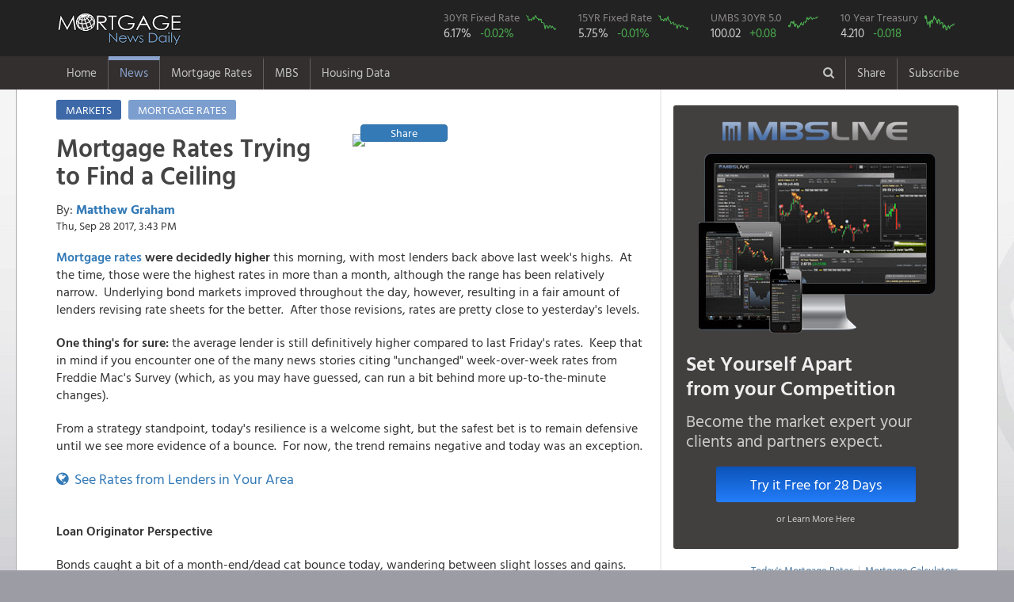

--- FILE ---
content_type: text/html; charset=utf-8
request_url: https://www.mortgagenewsdaily.com/markets/mortgage-rates-09282017
body_size: 29055
content:
<!DOCTYPE html>
<html>
<head>
    <!-- Global site tag (gtag.js) - Google Analytics -->
    <script async src="https://www.googletagmanager.com/gtag/js?id=UA-8205679-1"></script>
    <script>
      window.dataLayer = window.dataLayer || [];
      function gtag(){dataLayer.push(arguments);}
      gtag('js', new Date());

      gtag('config', 'UA-8205679-1');
    </script>
  <meta charset="utf-8" />
  <meta name="viewport" content="width=device-width initial-scale=1.0 maximum-scale=1.0 user-scalable=yes" />
  <title>Mortgage Rates Trying to Find a Ceiling</title>



  <link rel="stylesheet" href="/lib/bootstrap/dist/css/bootstrap.min.css?v=916EbMg70RQy9LHiGkXzG8hSg9EdNy97GazNG_aiY1w" />
  <link rel="stylesheet" href="/lib/font-awesome/css/font-awesome.css?v=NuCn4IvuZXdBaFKJOAcsU2Q3ZpwbdFisd5dux4jkQ5w" />
  <link rel="stylesheet" href="/lib/jquery.mmenu/dist/jquery.mmenu.all.css?v=QRCHMCZn_6MiyKf8dDlFk0gyj54d2-lneLsGqcf0DXY" />
  <link rel="stylesheet" href="/lib/select2/dist/css/select2.min.css?v=xJOZHfpxLR_uhh1BwYFS5fhmOAdIRQaiOul5F_b7v3s" />
  <link rel="stylesheet" href="/lib/select2-bootstrap-theme/dist/select2-bootstrap.min.css?v=nbyata2PJRjImhByQzik2ot6gSHSU4Cqdz5bNYL2zcU" />
  <link rel="stylesheet" href="/lib/bootstrap-switch/dist/css/bootstrap3/bootstrap-switch.min.css?v=4e0eiRTk64tQnM9hmntNxCg5nuKU5MQG_uuCZ7WgfXc" />
  <link rel="stylesheet" href="/lib/smartbanner.js/dist/smartbanner.min.css?v=0qo_FIqp67de3ZTJABXh_2cevKKBzppBLGD3qPLjS34" />
  <link rel="stylesheet" href="/css/site.css?v=rrozSaoRA29In6-C2AjpRyHAwJFMPp59QGqrUHg0dKI" />

  <link rel="stylesheet" href="/home/sitecss" />
  <script type="text/javascript">

  </script>
  <!-- Start SmartBanner configuration -->
  <meta name="smartbanner:title" content="Mortgage News Daily">
  <meta name="smartbanner:author" content="We now have a native <b>iPhone</b><br/> and <b>Android</b> app. <br/>Download the NEW APP">
  <meta name="smartbanner:price" content="">
  <meta name="smartbanner:price-suffix-apple" content="">
  <meta name="smartbanner:price-suffix-google" content="">
  <meta name="smartbanner:icon-apple" content="/images/mobile/app-ios-icon.png">
  <meta name="smartbanner:icon-google" content="/images/mobile/app-android-icon.png">
  <meta name="smartbanner:button" content="VIEW">
  <meta name="smartbanner:button-url-apple" content="https://apps.apple.com/us/app/mortgage-news-daily/id1588959473">
  <meta name="smartbanner:button-url-google" content="https://play.google.com/store/apps/details?id=com.mortgagenewsdaily.rates.app">
  <meta name="smartbanner:enabled-platforms" content="android,ios">
  <meta name="smartbanner:close-label" content="Close">
  <meta name="smartbanner:disable-positioning" content="true">
  <style type="text/css">
      .smartbanner{
      z-index: 9999;
      position: fixed;
      bottom: 0;
      top: auto;
      height: 120px;
    }
    .smartbanner__icon{      
      top: 25px;
    }
    .smartbanner__info {
      height: auto;
    }
    .smartbanner__info__title {
      font-size: 16px;
    }
    .smartbanner__info__author {
      font-size: 14px;

    }
    .smartbanner__info__price{
      display:none;
    }
    /*.smartbanner__exit{
      display:none;
    }*/
    .smartbanner__button {
      top: 50px;
      padding: 0 10px 0 0;
    }
    /* .smartbanner.smartbanner--android .smartbanner__icon {
      left: 5px;
    }
    .smartbanner.smartbanner--android .smartbanner__info {
      left: 75px;
    }
    .smartbanner.smartbanner--android .smartbanner__button {
      right: 10px;
      top: 50px;
    } */
</style>
  <!-- End SmartBanner configuration -->
  


<meta property="description" content="Mortgage rates were decidedly higher this morning, with most lenders back above last week&amp;#39;s highs. At the time, those were the highest rates in more than a month, although the range has been relatively narrow. Underlying bond markets improved throughout the day, however, resulting in a fair amount of lenders revising rate sheets for the better. After those revisions, rates are pretty close to yesterday&amp;#39;s levels. One thing&amp;#39;s for sure: the average lender is still definitively higher compared to last Friday&amp;#39;s rates. Keep that in mind if you encounter one of the many news stories citing &amp;quot;unchanged&amp;quot; week-over-week rates from Freddie Mac&amp;#39;s Survey (which, as you may have guessed, can run a bit behind more up-to-the-minute changes). From a strategy standpoint, today&amp;#39;s resilience is a welcome sight" />
<meta property="article:publisher" content="https://www.mortgagenewsdaily.com" />
<meta property="fb:app_id" content="185750458298" />
<meta property="og:type" content="article" />
    <meta property="og:url" content="https://www.mortgagenewsdaily.com/markets/mortgage-rates-09282017" />
<meta property="og:site_name" content="Mortgage News Daily" />
<meta property="og:title" content="Mortgage Rates Trying to Find a Ceiling" />
<meta property="og:description" content="Mortgage rates were decidedly higher this morning, with most lenders back above last week&amp;#39;s highs. At the time, those were the highest rates in more than a month, although the range has been relatively narrow. Underlying bond markets improved throughout the day, however, resulting in a fair amount of lenders revising rate sheets for the better. After those revisions, rates are pretty close to yesterday&amp;#39;s levels. One thing&amp;#39;s for sure: the average lender is still definitively higher compared to last Friday&amp;#39;s rates. Keep that in mind if you encounter one of the many news stories citing &amp;quot;unchanged&amp;quot; week-over-week rates from Freddie Mac&amp;#39;s Survey (which, as you may have guessed, can run a bit behind more up-to-the-minute changes). From a strategy standpoint, today&amp;#39;s resilience is a welcome sight" />
    <meta property="og:last_updated" content="2017-09-28T19:43:00.0000000Z" />
    <meta property="og:image" content="https://reports.mortgagenewsdaily.com/image/article/59cd54fe88e0b24fc0cdadd6?provider=facebook" />
    <meta property="og:image:width" content="600" />
    <meta property="og:image:height" content="315" />
    <meta name="twitter:image" content="https://reports.mortgagenewsdaily.com/image/article/59cd54fe88e0b24fc0cdadd6?provider=twitter" />
<meta name="twitter:card" content="summary_large_image" />
<meta name="twitter:site" content="@mortgagenewsmnd" />
<meta name="twitter:title" content="Mortgage Rates Trying to Find a Ceiling" />
<meta name="twitter:description" content="Mortgage rates were decidedly higher this morning, with most lenders back above last week&amp;#39;s highs. At the time, those were the highest rates in more than a month, although the range has been relatively narrow. Underlying bond markets improved throughout the day, however, resulting in a fair amount of lenders revising rate sheets for the better. After those revisions, rates are pretty close to yesterday&amp;#39;s levels. One thing&amp;#39;s for sure: the average lender is still definitively higher compared to last Friday&amp;#39;s rates. Keep that in mind if you encounter one of the many news stories citing &amp;quot;unchanged&amp;quot; week-over-week rates from Freddie Mac&amp;#39;s Survey (which, as you may have guessed, can run a bit behind more up-to-the-minute changes). From a strategy standpoint, today&amp;#39;s resilience is a welcome sight" />

<link href="https://amp.mortgagenewsdaily.com/article/795636" rel="amphtml" />

<script type="application/ld+json">
    {
        "@context": "http://schema.org",
        "@type": "NewsArticle",
        "headline": "Mortgage Rates Trying to Find a Ceiling",
        "description": "Mortgage rates were decidedly higher this morning, with most lenders back above last week\u0027s highs. At the time, those were the highest rates in more than a month, although the range has been relatively narrow. Underlying bond markets improved throughout the day, however, resulting in a fair amount of lenders revising rate sheets for the better. After those revisions, rates are pretty close to yesterday\u0027s levels. One thing\u0027s for sure: the average lender is still definitively higher compared to last Friday\u0027s rates. Keep that in mind if you encounter one of the many news stories citing unchanged week-over-week rates from Freddie Mac\u0027s Survey (which, as you may have guessed, can run a bit behind more up-to-the-minute changes). From a strategy standpoint, today\u0027s resilience is a welcome sight",
        "datePublished": "2017-09-28T15:43:00Z",
        "dateModified": "2017-09-28T15:43:00Z",
        "mainEntityOfPage": {
            "@type":"WebPage",
            "@id": "https://www.mortgagenewsdaily.com/markets/mortgage-rates-09282017"
        },
        "author": {
            "@type": "Person",
            "name": "Matthew Graham"
        },
        "image": {
            "@type": "ImageObject",
            "url": "https://reports.mortgagenewsdaily.com/image/article/59cd54fe88e0b24fc0cdadd6",
            "width": 696,
            "height": 391
        },
        "publisher": {
            "@type": "Organization",
            "name": "Mortgage News Daily",
            "logo": {
                "@type": "ImageObject",
                "url": "https://www.mortgagenewsdaily.com/themes/mnd/images/mnd-logo-transparent.png",
                "width": 300,
                "height": 84
            }
        }
    }
</script>
</head>
<body class="preload u-u u-anon anon s-e">
  <div id="pw">
    

    <nav class="navbar navbar-static-top navbar-inverse top-nav">
      <div class="navbar-header-top">
        <div class="container">
          <div class="navbar-header">
            <a href="#mobile-nav" class="navbar-toggle">
              <span class="sr-only">Toggle navigation</span>
              <span class="icon-bar"></span>
              <span class="icon-bar"></span>
              <span class="icon-bar"></span>
            </a>

            <a class="pull-left" href="/"><img src="/images/mnd-header.png" style="border: 0; width: 162px; height: 47px;" /></a>



    <div class="header-charts hidden-xs hidden-sm" style="max-height: 40px; float: right;">
    <div class="header-chart">
        <a href="/mortgage-rates">
            <div class="product-details">
                <div class="product">30YR Fixed Rate</div>
                <div class="price">6.17%</div>
                <div class="rate rate-down">-0.02%</div>
            </div>
            <div class="product-chart">
                <div class="chart"><img style="width: 38px; height: 21px;" src="/charts/ratessvg/30yrfrm?c=rate-down" /></div>
            </div>
        </a>
    </div>
        <div class="header-chart">
            <a href="/mortgage-rates">
                <div class="product-details">
                    <div class="product">15YR Fixed Rate</div>
                    <div class="price">5.75%</div>
                    <div class="rate rate-down">-0.01%</div>
                </div>
                <div class="product-chart">
                    <div class="chart"><img style="width: 38px; height: 21px;" src="/charts/ratessvg/15yrfrm?c=rate-down" /></div>
                </div>
            </a>
        </div>
    
   <div class="header-chart">
        <a href="/mbs">
            <div class="product-details">
                <div class="product">UMBS 30YR 5.0</div>
                <div class="price">100.02</div>
                <div class="rate  rate-better rate-last-worse">&#x2B;0.08</div>
            </div>
            <div class="product-chart">
                <div class="chart"><img style="width: 38px; height: 21px;" src="/charts/mbssvg/fnma50?c=%20rate-better%20rate-last-worse" /></div>
            </div>
        </a>
    </div>
    <div class="header-chart">
        <a href="/mbs">
            <div class="product-details">
                <div class="product">10 Year Treasury</div>
                <div class="price">4.210</div>
                <div class="rate  rate-better rate-last-better">-0.018</div>
            </div>
            <div class="product-chart">
                <div class="chart"><img style="width: 38px; height: 21px;" src="/charts/mbssvg/10yeartreas?c=%20rate-better%20rate-last-better" /></div>
            </div>
        </a>
    </div>
</div>
          </div>
        </div>
      </div>
      <div class="navbar-header-bottom">
        <div class="container">

<div class="hidden-xs">
    <ul class="nav navbar-nav main-nav">
        <li class="">
            <a href="/">Home</a>
        </li>
            <li class="dropdown active">
                <a class="dropdown-toggle" href="/news" data-toggle="dropdown">News</a>
                <div class="dropdown-menu">
                    <div class="row">
    <div class="col-md-4 hidden-sm hidden-xs">
      <div class="news-article-list">
          <a class="nav-sub-header" href="#">Latest Headlines</a>
            <div class="article" data-cid="69776da41d11af14be29ceba" data-idt='2026-01-26T16:52:52Z'>
            	<div class="article-title" style="display:inline-block;line-height:1.2em;">
            		<a href="/opinion/pipelinepress-01262026">AI U/W, Borrower Retention Tools; Company-Sponsored Webinars and Training</a>
            	</div>
            	<div class="article-byline" style="display:inline-block;">
            		Today, 11:52 AM
            	</div>
            </div>
            <div class="article" data-cid="697782d8a6791958c5da0688" data-idt='2026-01-26T14:05:55Z'>
            	<div class="article-title" style="display:inline-block;line-height:1.2em;">
            		<a href="/markets/mbs-morning-01262026">Starting Fairly Flat After Spicy But Stale Durable Goods</a>
            	</div>
            	<div class="article-byline" style="display:inline-block;">
            		Today, 9:05 AM
            	</div>
            </div>
            <div class="article" data-cid="6973fa28a6791958c5d533c8" data-idt='2026-01-23T21:45:44Z'>
            	<div class="article-title" style="display:inline-block;line-height:1.2em;">
            		<a href="/markets/mbs-recap-01232026">Uneventful Conclusion to a Volatile Week</a>
            	</div>
            	<div class="article-byline" style="display:inline-block;">
            		Fri, 4:45 PM
            	</div>
            </div>
            <div class="article" data-cid="6973d3d3c91cc76de5b3deaf" data-idt='2026-01-23T19:49:00Z'>
            	<div class="article-title" style="display:inline-block;line-height:1.2em;">
            		<a href="/markets/mortgage-rates-01232026">Mortgage Rates Close Out Extremely Flat Week</a>
            	</div>
            	<div class="article-byline" style="display:inline-block;">
            		Fri, 2:49 PM
            	</div>
            </div>
            <div class="article" data-cid="6973d020c91cc76de5b3dead" data-idt='2026-01-23T19:27:00Z'>
            	<div class="article-title" style="display:inline-block;line-height:1.2em;">
            		<a href="/news/01232026-mortgage-applications-mba">Unsurprising Surge in Refi Demand Pushes Mortgage Apps Past 3 Year High</a>
            	</div>
            	<div class="article-byline" style="display:inline-block;">
            		Fri, 2:27 PM
            	</div>
            </div>
      </div>
    </div>
    <div class="col-md-8 col-sm-12">
        <div class="row">
            <div class="col-lg-4 col-md-6">
                <div class="nav-sub-header" >News Headlines</div>
                	<ul class="is-hidden">
                	        <li><a href="/"><b>Home Page</b></a></li>
                			<li style="display:none;"><a href="/headlines">View All Headlines</a></li>

                	</ul>
                	
              
<div class="nav-sub-header" style="margin-top:28px;">Newsletters</div>
        		<ul class="is-hidden">
        			<li><a href="/newsletter">Daily Newsletter</a></li>

        		</ul>
    
            </div>
            <div class="col-lg-4 col-md-6">

                
                 <div class="nav-sub-header" >Popular News Topics</div>
        		<ul class="is-hidden">
        			<li><a href="/news">Housing News</a></li>
        			<li><a href="/topic/mortgage-rates">Mortgage Rate Watch</a></li>
        			<li><a href="/topic/mbs">MBS Live Commentary</a></li>
        			<li><a href="/topic/rob-chrisman">Rob Chrisman</a></li>
                			<li><a href="/video">Video News</a></li>
        			        <li><a href="/aroundtheweb">Around the Web</a></li>
    
        		</ul>               
                
        		
        		
        		
        		
            </div>
        </div>
    </div>
</div>
<div class="see-all"><a href="/">View Latest Headlines</a></div>
                    <div class="hide-nav">
                        <a href="#">Close Menu&nbsp;&nbsp;<i class="fa fa-times-circle"></i></a>
                    </div>
                </div>
            </li>
            <li class="dropdown ">
                <a class="dropdown-toggle" href="/mortgage-rates" data-toggle="dropdown">Mortgage Rates</a>
                <div class="dropdown-menu">
                    
<div class="row">
    <div class="col-md-3 hidden-xs hidden-sm">
        <div class="current-rate-section" style="border-radius:3px;padding:10px 16px;">
            <a class="nav-sub-header" href="#">Current Mortgage Rates</a>
            <div class="rate-product" style="line-height:1.1em;">30 Year Fixed Rate</div>
            <div class="current-rate" style="font-size:32px;line-height:1.1em;">
                6.17%
                <span class="rate-change rate-down" style="font-size:28px;">
                    -0.02
                </span>
            </div>
            <div class="rate-graph" style="height:160px">
    			<iframe data-src="/charts/embed/mnd-mtg-rates-30" scrolling="no" style="height: 100%; position: absolute; top: 0; left: 0; right: 0; bottom: 0; border: 0; width: 100%;"></iframe>
    		</div>
        </div>
    </div>
    <div class="col-md-9 col-sm-12">
        <div class="row">
            <div class="col-sm-4">
            	<div class="nav-sub-header" style="display:none;">Rate Data</div>
            	<ul class="is-hidden">
            		
            			<li style="padding-bottom:4px;"><a href="/mortgage-rates" style="font-size:2rem;font-weight:600;color: #2D648A;">Today's Mortgage Rates</a></li>
            			
            			<li><a href="/mortgage-rates/mnd">MND: Daily Rate Index</a></li>

        			   
        			    <li><a href="/mortgage-rates/compare">Compare Rates from Local Lenders</a></li>
        			    <li style="margin-top:12px;"><a href="/mortgage-rates/30-year-fixed">30 Year Fixed</a> <span style="padding:0 3px;color: #cac9c9;vertical-align: text-top;">|</span> <a href="/mortgage-rates/15-year-fixed">15 Year Fixed</a></li>            			
            			<li><a href="/mortgage-rates/30-year-jumbo">Jumbo Loans</a> <span style="padding:0 3px;color: #cac9c9;vertical-align: text-top;">|</span> <a href="/mortgage-rates/30-year-fha">FHA</a> </li>
            			<li><a href="/mortgage-rates/5-1-arm">7/6 SOFR ARM</a> <span style="padding:0 3px;color: #cac9c9;vertical-align: text-top;">|</span> <a href="/mortgage-rates/30-year-va">VA</a></li>




            			<li style="margin-top:12px;"><a href="/mortgage-rates/about">About MND's Daily Rate Index</a></li>            			
            			
            			
            			<li style="display:none;"><a href="/mortgage-rates/30yr-mbs">30YR vs MBS</a>&nbsp;|&nbsp;<a href="/mortgage-rates/30yr-treasuries">30YR vs 10YR</a></li>

        			    <li style="display:none;"><a href="/mortgage-rates/10yr-mbs">10YR vs MBS</a></li>
            			
            			
            	</ul>     
            	
                <div class="nav-sub-header" style="margin-top:22px;">Daily Rate Commentary</div>
            	<ul class="is-hidden">
            		
            			<li><a href="/topic/mortgage-rates">Mortgage Rate Watch</a></li>
            			
            	</ul>		
            			
            			
            			
            			
            </div>
            <div class="col-sm-4">
                
                <div class="nav-sub-header">Mortgage Calculators</div>
        		<ul class="is-hidden">
        			<li><a href="/mortgage-calculator">Payment w/ Amortization <i class="fa fa-calculator" aria-hidden="true" style="color:#ccc;font-size:15px;padding-left:2px;display:none;"></i></a></li>
        			<li><a href="/mortgage-calculator/compare">Mortgage Loan Comparison <i class="fa fa-calculator" aria-hidden="true" style="color:#ccc;font-size:15px;padding-left:2px;display:none;"></i></a></li>
        			<li><a href="/mortgage-calculator/early-payoff">Early Payoff <i class="fa fa-calculator" aria-hidden="true" style="color:#ccc;font-size:15px;padding-left:2px;display:none;"></i></a></li>
        		</ul>
        		

                <div class="nav-sub-header" style="margin-top:22px;">Other Rate Data</div>
            	<ul class="is-hidden">
            		

            		    <li ><a href="/mortgage-rates/volatility">Rate Volatility Index</a></li>
            			<li><a href="/mortgage-rates/states">Rates by State</a></li>
            			<li><a href="/mortgage-rates/freddie-mac" style="padding-right:2px;">Freddie Mac</a> | <a href="/mortgage-rates/mba" style="padding-right:2px;padding-left:2px;">MBA</a></li>
			            			

            	</ul>          
            	
       		    <div style="display:none;">
            	<div class="nav-sub-header" style="margin-top:28px;">Additional Rate Data</div>
        		<ul class="is-hidden">
        			<li><a href="/mortgage-rates/30-year-fixed" style="padding-right:2px;">30 Year</a> | <a href="/mortgage-rates/15-year-fixed" style="padding-left:2px;">15 Year</a></li>
        			<li><a href="/mortgage-rates/30-year-jumbo" style="padding-right:2px;">Jumbo</a> | <a href="/mortgage-rates/30-year-fha" style="padding-left:2px;">FHA</a> | <a href="/mortgage-rates/5-1-arm" style="padding-left:2px;">7/6 SOFR ARM</a> | <a href="/mortgage-rates/30-year-va" style="padding-left:2px;">VA</a></li>
        			<li><a href="/mortgage-rates/freddie-mac" style="padding-right:2px;">Freddie Mac</a> | <a href="/mortgage-rates/mba" style="padding-right:2px;padding-left:2px;">MBA</a> | <a href="/mortgage-rates/fhfa" style="padding-left:2px;">FHFA</a></li>
        			<li><a href="/mortgage-rates/30yr-mbs">30YR vs MBS</a>&nbsp;|&nbsp;<a href="/mortgage-rates/30yr-treasuries">30YR vs 10YR</a></li>

        			<li><a href="/mortgage-rates/10yr-mbs">10YR vs MBS</a></li>        			
        		</ul>
        		</div>
        		
        		<div style="display:none;">
        		<div class="nav-sub-header" style="margin-top:28px;">Additional Charts</div>
        		<ul class="is-hidden">
        			<li><a href="/mortgage-rates/30yr-mbs">30 YR vs. MBS</a> | <a href="/mortgage-rates/30yr-treasuries">30YR Fixed vs. 10YR Tres</a></li>
        			<li><a href="/mortgage-rates/30yr-treasuries">30 Yr Fixed vs. 10 YR Treasury</a></li>
        			<li><a href="/mortgage-rates/10yr-mbs">10YR Tres vs. MBS</a></li>

        		</ul></div>
        		
            </div>
            <div class="col-sm-4">
                <div class="nav-sub-header">Learn About Rates</div>
        		<ul class="is-hidden">
        			<li><a href="/learn/mortgage-rates/what-is-a-mortgage">What is a Mortgage?</a></li>
        			<li><a href="/learn/mortgage-rates/defined">Mortgage Rates Defined</a></li>
        			<li><a href="/learn/mortgage-rates/change">What Makes Rates Change?</a></li>
        			<li><a href="/learn/mortgage-rates/mbs">Mortgage Rates and MBS</a></li>

        		</ul>

        	    <div class="nav-sub-header" style="margin-top:28px;">Rate Widgets</div>
        		<ul class="is-hidden">
        			<li><a href="/widgets">Mortgage Rates Widgets</a></li>
        			<li><a href="/widgets">Mortgage Calculator Widgets</a></li>

        		</ul>
        		
        		
            </div>  
            <div class="col-sm-3" style="display:none;">

        	<div class="nav-sub-header" >Widgets</div>
        		<ul class="is-hidden">
        			<li><a href="/widgets">Mortgage Rates Widgets</a></li>
        			<li><a href="/widgets">Mortgage Calculator Widgets</a></li>

        		</ul>
            </div>  

            
        </div>
    </div>

</div>
<div class="see-all"><a href="/mortgage-rates">Current Mortgage Rates</a></div>

                    <div class="hide-nav">
                        <a href="#">Close Menu&nbsp;&nbsp;<i class="fa fa-times-circle"></i></a>
                    </div>
                </div>
            </li>
            <li class="dropdown ">
                <a class="dropdown-toggle" href="/mbs" data-toggle="dropdown">MBS</a>
                <div class="dropdown-menu">
                    
<div class="row">
    <div class="col-md-3 hidden-sm hidden-xs">
        <div class="current-rate-section" style="border-radius:3px;padding:10px 16px;">
            <a class="nav-sub-header" href="/mbs">Today's MBS Prices</a>
            <div class="rate-product" style="line-height:1.1em;">UMBS 30YR 5.0</div>
            <div class="current-rate mbs" style="line-height:1.1em;">
                100.02
                <span class="rate-change rate-better">
                    +0.08
                </span>
            </div>
            <div class="rate-graph" style="height:160px">
    			<iframe data-src="/charts/embed/fnma-current-one-year" scrolling="no" style="height: 100%; position: absolute; top: 0; left: 0; right: 0; bottom: 0; border: 0; width: 100%;"></iframe>
    		</div>
        </div>
    </div>
    <div class="col-md-3 hidden-sm hidden-xs" style="display:none;">
        <div class="current-rate-section">
            <a class="nav-sub-header" href="/mbs">Current Treasury Prices</a>
            <div class="rate-product">10 Year US Treasury</div>
            <div class="current-rate mbs">
                4.2104
                <span class="rate-change rate-better">
                    -0.0183
                </span>
            </div>
            <div class="rate-graph" style="height:210px">
    			<iframe data-src="/charts/embed/treas-ten-year-1-year-history" scrolling="no" style="height: 100%; position: absolute; top: 0; left: 0; right: 0; bottom: 0; border: 0; width: 100%;"></iframe>
    		</div>
        </div>
    </div>
    <div class="col-md-9 col-sm-12">
        <div class="row">
            <div class="col-sm-4">
                
            	<div class="nav-sub-header" style="display:none;">MBS Data</div>
            	<ul class="is-hidden">
            			<li style="padding-bottom:4px;"><a href="/mbs"  style="font-size:2rem;font-weight:600;color: #2D648A;"><b>MBS & Treasury Prices</b></a></li>
            			

                        <li style="padding-top:12px;"><a href="/mbs">Current MBS Prices</a></li> 
            			<li style="padding-top:12px;"><a href="/mbs/umbs/30">UMBS</a><span style="padding:0 3px;color: #cac9c9;vertical-align: text-top;"> | </span><a href="/mbs/gnma/30">GNMA</a><span style="padding:0 3px;color: #cac9c9;vertical-align: text-top;"></li>
            			<li style="padding-top:12px;"><a href="/treasury">Treasury Prices</a></li>            			
            			<li><a href="/treasury/10yr">10YR</a><span style="padding:0 3px;color: #cac9c9;vertical-align: text-top;">|</span><a href="/treasury/30yr">30YR</a></li>
            			<li><a href="/treasury">Yield Curve</a></li> 
            			<li style="padding-top:12px;"><a href="/mortgage-rates">Current Mortgage Rates</a></li>
            			

            	</ul>

         	
            	
            </div>
            <div class="col-sm-4">
            
            	<div class="nav-sub-header">Market Commentary</div>
              
        		<ul class="is-hidden">
            			<li><a href="/topic/mbs">MBS Market Commentary</a></li>

        		</ul>             

        		
        		<div class="nav-sub-header" style="margin-top:22px;">More Charts</div>
        		<ul class="is-hidden">

            			<li><a href="/mortgage-rates/30yr-mbs">MBS vs 30 YR Fixed</a></li>
            			<li><a href="/mortgage-rates/30yr-treasuries">10YR vs 30 YR Fixed</a></li>
            			
        		</ul>        		
            </div>
            
            <div class="col-sm-4">
                
        		<div class="nav-sub-header" >Learn About MBS</div>
        		<ul class="is-hidden">

            			<li><a href="/learn/mbs/basics">MBS Basics</a></li>
            			<li><a href="/learn/mbs/mortgage-bonds">Mortgage Bonds and Securitization</a></li>
            			<li><a href="/learn/mbs/mbs-mortgage-rates">MBS and Mortgage Rates</a></li>
            			<li><a href="/learn/mbs/gut-flop">The GUTFLOP</a></li>

        		</ul>   
        		
        
     		
         
            

        		<div class="nav-sub-header" style="margin-top:22px;">MBS Live</div>
        		<ul class="is-hidden">

            			<li><a href="http://www.mbslive.net/" target="_blank">MBS Live Features</a></li>
            			<li><a href="http://app.mbslive.net/signup" target="_blank">2 Week Free Trial</a></li>

        		</ul>

            
        </div>
        
        
    </div>    
    </div>

</div>

<div class="see-all"><a href="/mbs">Today's MBS Prices</a></div>
                    <div class="hide-nav">
                        <a href="#">Close Menu&nbsp;&nbsp;<i class="fa fa-times-circle"></i></a>
                    </div>
                </div>
            </li>
            <li class="dropdown ">
                <a class="dropdown-toggle" href="/data" data-toggle="dropdown">Housing Data</a>
                <div class="dropdown-menu">
                    <div class="container">
<div class="row">
    <div class="col-md-3 col-sm-4">
        <div class="nav-sub-header">Housing Production</div>
		<ul class="is-hidden">
			<li><a href="/data/building-permits">Building Permits</a></li>
			<li><a href="/data/housing-starts">Housing Starts</a></li>
			<li><a href="/data/homes-under-construction">Under Construction</a></li>
			<li><a href="/data/housing-completions">Housing Completions</a></li>

			<li><a href="/data/builder-confidence">NAHB Builder Confidence</a></li>
		</ul>
    </div>
    <div class="col-md-3 col-sm-4">
        <div class="nav-sub-header">Home Sales</div>
		<ul class="is-hidden">
			<li><a href="/data/new-home-sales">New Home Sales</a></li>
			<li><a href="/data/existing-home-sales">Existing Home Sales</a></li>
			<li><a href="/data/pending-home-sales">Pending Home Sales</a></li>
		</ul>
    </div>
    <div class="col-md-3 col-sm-4">
        <div class="nav-sub-header">Home Prices</div>
		<ul class="is-hidden">
			<li><a href="/data/fhfa-home-prices">FHFA Home Price Index</a></li>
			<li><a href="/data/case-shiller-home-prices">S&amp;P Case Shiller Index</a></li>
			<li><a href="/data/new-home-prices">New Home Prices</a></li>
			<li><a href="/data/existing-home-prices">Existing Home Prices</a></li>
		</ul>
    </div>
    <div class="col-md-3 col-sm-4">
        <div class="nav-sub-header">Homeownership</div>
		<ul class="is-hidden">
			<li><a href="/data/home-vacancy">Vacancy Rate</a></li>
			<li><a href="/data/home-ownership">Homeownership Rate</a></li>

		</ul>
	</div>
	<div class="col-md-3 col-sm-4">
		<div class="nav-sub-header" style="margin-top:28px;">Mortgages</div>
		<ul class="is-hidden">
			<li><a href="/data/mortgage-applications">Mortgage Applications</a></li>

		</ul>
    </div>
</div>
</div>
                    <div class="hide-nav">
                        <a href="#">Close Menu&nbsp;&nbsp;<i class="fa fa-times-circle"></i></a>
                    </div>
                </div>
            </li>
    </ul>

    <ul class="nav navbar-nav navbar-right">
            <li class="dark-link tool">
                <a href="/search"><i class="fa fa-search"></i></a>
            </li>
                <li>
                    <a href="#" class="share-popup">Share</a>
                </li>
            <li>
                <a href="/newsletter">Subscribe</a>
            </li>

    </ul>
</div>
<div>
    <nav id="mobile-nav" data-title="Mortgage News Daily">
        <ul>
            <li class="">
                <a href="/">Home</a>
            </li>
                <li class="active">
                    <span>News</span>
                    <ul>
                        <li class="mobile-menu-header"><a href="/"><b>Top News</b></a></li>
<li><a href="/">Latest Headlines</a></li>
<li><a href="/topic/mortgage-rates">Mortgage Rate Watch</a></li>
<li><a href="/topic/mbs">MBS Commentary</a></li>
<li><a href="/topic/rob-chrisman">Rob Chrisman</a></li>
<li><a href="/video">Video News</a></li>
<li><a href="/aroundtheweb">Around the Web</a></li>
<li class="mobile-menu-header" style="padding:15px 10px 15px 20px;"><b>Other</b></li>
<li><a href="/newsletter">Daily Newsletter</a></li>


                    </ul>
                </li>
                <li class="">
                    <span>Mortgage Rates</span>
                    <ul>
                        <li class="mobile-menu-header">
    <a href="/mortgage-rates"><b>Mortgage Rates</b></a>


</li>
<li>    <a href="/mortgage-rates">Today's Mortgage Rates</a></li>

<li><a href="/topic/mortgage-rates">Mortgage Rate Wach</a></li>
<li>
    <span>Mortgage Calculators</span>
    <ul>
		<li><a href="/mortgage-calculator">Mortgage Payment w/ Amortization</a></li>
		<li><a href="/mortgage-calculator/compare">Mortgage Loan Comparison</a></li>
		<li><a href="/mortgage-calculator/early-payoff">Early Payoff</a></li>
	</ul>
</li>
<li>
    <span>Learn About Rates</span>
    <ul>
		<li><a href="/learn/mortgage-rates/what-is-a-mortgage">What is a Mortgage?</a></li>
		<li><a href="/learn/mortgage-rates/defined">Mortgage Rates Defined</a></li>
		<li><a href="/learn/mortgage-rates/change">What Makes Rates Change?</a></li>
		<li><a href="/learn/mortgage-rates/mbs">Mortgage Rates and MBS</a></li>
		<li><a href="/learn/mortgage-rates">More Questions</a></li>
	</ul>
</li>

<li>
    <span>More Data</span>
    <ul>

		<li><a href="/mortgage-rates/volatility">Rate Volatility Index</a></li>
		<li><a href="/mortgage-rates/30yr-mbs">30 YR Fixed vs. MBS</a></li>
		<li><a href="/mortgage-rates/30yr-treasuries">30 Yr Fixed vs. 10 YR Treasury</a></li>
		<li><a href="/mortgage-rates/10yr-mbs">10 YR Treasury vs. MBS</a></li>
    </ul>
</li>
<li>
    <span>Rate Surveys</span>
    <ul>
		<li><a href="/mortgage-rates/mnd">Mortgage News Daily</a></li>
		<li><a href="/mortgage-rates/freddie-mac">Freddie Mac</a></li>
		<li><a href="/mortgage-rates/mba">MBA</a></li>

	</ul>
</li>

<li>
    <span>Rates by Loan Type</span>
    	<ul>
			<li><a href="/mortgage-rates/30-year-fixed">30 YR Fixed</a></li>
			<li><a href="/mortgage-rates/15-year-fixed">15 YR Fixed </a></li>
			<li><a href="/mortgage-rates/30-year-jumbo">30 YR Jumbo</a></li>
			<li><a href="/mortgage-rates/30-year-fha">30 YR FHA </a></li>
			<li><a href="/mortgage-rates/5-1-arm">7/6 SOFR ARM</a></li>
			<li><a href="/mortgage-rates/30-year-va">30 YR VA</a></li>
		</ul>
</li>



                    </ul>
                </li>
                <li class="">
                    <span>MBS</span>
                    <ul>
                        

<li><a href="/mbs">Today's MBS Prices</a></li>

<li>
	<span>Treasury Yields</span>
	<ul>
		<li><a href="/treasury/10yr">10 Year</a></li>
		<li><a href="/treasury/30yr">30 Year</a></li>
		<li><a href="/treasury">All Treasuries</a></li>
	</ul>   
</li>


<li><a href="/topic/mbs">MBS Commentary</a></li>	


<li>
	<span>Charts</span>
	<ul>
		<li><a href="/mortgage-rates/30yr-mbs">MBS vs 30 YR Fixed</a></li>
		<li><a href="/mortgage-rates/30yr-treasuries">10YR vs 30 YR Fixed</a></li>
		<li><a href="/treasury">Yield Curve</a></li>
	</ul>
</li>
<li>
	<span>Learn About MBS</span>
	<ul>
		<li><a href="/learn/mbs/basics">MBS Basics</a></li>
		<li><a href="/learn/mbs/mortgage-bonds">Mortgage Backed Bonds and Securitization</a></li>
		<li><a href="/learn/mbs/mbs-mortgage-rates">MBS and Mortgage Rates</a></li>
		<li><a href="/learn/mbs/gut-flop">The GUTFLOP</a></li>
	</ul> 
</li>
<li><a href="http://www.mbslive.net/" target="_blank">MBS Live</a></li>

                    </ul>
                </li>
                <li class="">
                    <span>Housing Data</span>
                    <ul>
                        <li>
	<span>Housing Production</span>
	<ul>
		<li><a href="/data/building-permits">Building Permits</a></li>
		<li><a href="/data/housing-starts">Housing Starts</a></li>
		<li><a href="/data/homes-under-construction">Under Construction</a></li>
		<li><a href="/data/housing-completions">Housing Completions</a></li>

		<li><a href="/data/builder-confidence">NAHB Builder Confidence</a></li>
	</ul>
</li>
<li>
	<span>Home Sales</span>
	<ul>
		<li><a href="/data/new-home-sales">New Home Sales</a></li>
		<li><a href="/data/existing-home-sales">Existing Home Sales</a></li>
		<li><a href="/data/pending-home-sales">Pending Home Sales</a></li>
	</ul>
</li>
<li>
	<span>Home Prices</span>
	<ul>
		<li><a href="/data/fhfa-home-prices">FHFA Home Price Index</a></li>
		<li><a href="/data/case-shiller-home-prices">S&amp;P Case Shiller Index</a></li>
		<li><a href="/data/new-home-prices">New Home Prices</a></li>
		<li><a href="/data/existing-home-prices">Existing Home Prices</a></li>
	</ul>
</li>
<li>
	<span>Homeownership</span>
	<ul>
		<li><a href="/data/home-vacancy">Vacancy Rate</a></li>
		<li><a href="/data/home-ownership">Homeownership Rate</a></li>

	</ul>
</li>
<li>
	<span>Mortgages</span>
	<ul>
		<li><a href="/data/mortgage-applications">Mortgage Applications</a></li>

	</ul>
</li>
                    </ul>
                </li>
        </ul>
    </nav>

</div>


        </div>
      </div>

    </nav>
<noscript>
    <input type="checkbox" class="noscript-check" id="noscript-check">
    <div class="no-script-warning">
        <div class="container">
            <label class="pull-right" for="noscript-check"><i class="fa fa-lg fa-close"></i></label>
            This website requires Javascrip to run properly.
        </div>
    </div>
</noscript>    <div class="container">
      <div class="body-content">
        
          

        
        



<div class="row article-section">
    <div class="col-md-8">

        <div class="single-article">
            <div class="clearfix" style="margin-bottom: 10px; position: relative;">
                <div class="article-categories">
                        <a href="/markets"><span class="label label-primary-category">Markets</span></a>
                            <a class="hidden-xs" href="/topic/mortgage-rates"><span class="label label-secondary-category">Mortgage Rates</span></a>
                </div>
                    <div class="article-share-image mobile visible-xs visible-sm dropdown">
                        <div class="article-image">
                            <a class="share-popup" href="#" title="Preview">
                                <img src="https://reports.mortgagenewsdaily.com/image/article/59cd54fe88e0b24fc0cdadd6" class="img-responsive" width="600" height="315" />
                            </a>
                        </div>
                        <div class="share-image-bar">
                            <div class="share-area">
  <a href="#" class="btn btn-primary share-popup">Share</a>
</div>
                        </div>
                    </div>


            </div>
                <div class="article-share-image visible-md visible-lg">
                    <div class="article-image" style="--aspect-ratio:373/196;">
                        <a class="share-popup" href="#" title="Preview">
                            <img src="https://reports.mortgagenewsdaily.com/image/article/59cd54fe88e0b24fc0cdadd6" class="img-responsive" width="373" height="196" />
                        </a>
                    </div>
                    <div class="share-image-bar">
                        <div class="share-area">
                            <a href="#" data-target="/share/modal?contentId=59cd54fe88e0b24fc0cdadd6&amp;shareSource=NewsArticle" class="btn btn-primary share-popup">Share</a>
                        </div>
                    </div>
                </div>
            <div class="article-title">
                <h3>Mortgage Rates Trying to Find a Ceiling</h3>
            </div>
                <div class="article-byline">
                    By: <span class="article-author">
                                        <a href="/profile/mgraham">Matthew Graham</a>
                    </span>
                </div>

            <div class="article-date">
                Thu, Sep 28 2017, 3:43 PM
            </div>
            <div class="article-body">
                <p><a href="http://www.mortgagenewsdaily.com/mortgage_rates/" target="_blank"><strong>Mortgage rates</strong></a>&nbsp;<strong>were decidedly higher</strong>&nbsp;this morning, with most lenders back above last week's highs. &nbsp;At the time, those were the highest rates in more than a month, although the range has been relatively narrow. &nbsp;Underlying bond markets improved throughout the day, however, resulting in a fair amount of lenders revising rate sheets for the better. &nbsp;After those revisions, rates are pretty close to yesterday's levels.</p>
<p><strong>One thing's for sure:</strong> the average lender is still definitively higher compared to last Friday's rates. &nbsp;Keep that in mind if you encounter one of the many news stories citing "unchanged" week-over-week rates from Freddie Mac's Survey (which, as you may have guessed, can run a bit behind more up-to-the-minute changes).</p>
<p>From a strategy standpoint, today's resilience is a welcome sight, but the safest bet is to remain defensive until we see more evidence of a bounce. &nbsp;For now, the trend remains negative and today was an exception.</p><div class="cobrand-hide" style="padding-bottom: 20px;"><a href="/mortgage-rates?srt=true" style="font-size:18px;"><i class="fa fa-globe" aria-hidden="true"></i>
 &nbsp;See Rates from Lenders in Your Area</a></div>
<p><b><br />Loan Originator Perspective</b></p>
<p>Bonds caught a bit of a month-end/dead cat bounce today, wandering between slight losses and gains. &nbsp;Many lenders repriced better mid-day, but at best pricing mirrored Wednesday's. &nbsp;I still think markets are giving tax reform's growth potential far too much credence, but clearly my opinion doesn't matter. &nbsp;Until I see an uptrend, I'd going defensive, and locking loans early in the process. &nbsp;-<b>Ted Rood, Senior Originator</b></p>
<p><br /><span style="font-weight: bold;">Today's Most Prevalent Rates</span></p>
<ul>
<li>30YR FIXED - 3.875-4.0%</li>
<li>FHA/VA - 3.5%&nbsp;</li>
<li>15 YEAR FIXED - 3.25%<br /></li>
<li>5 YEAR ARMS -&nbsp; 2.75 - 3.25% depending on the lender</li>
</ul>
<p><strong><br />Ongoing Lock/Float Considerations</strong></p>
<ul>
<li>2017 has proven to be a relatively good year for mortgage rates despite widespread expectations for a stronger push higher after the presidential election in late 2016. &nbsp;Most of the rate spike was done by the end of 2016 and we've generally moved sideways to lower since then<br /><br /></li>
<li>&nbsp;The biggest question is whether or not this counter-intuitive trend has an expiration date. &nbsp;Rates haven't been immune from brief corrections back toward higher levels, and each correction causes concern that the good times are over.<br /><br /></li>
<li>Despite those concerns, we've seen rates make new lows in April, June, and September. &nbsp;Although rates have been rising since early September, they'd have to move even higher before we'd consider a change in the bigger picture theme.<br /><br /></li>
<li>All of the above having been said, past precedent suggests we're due for a much bigger dose of volatility some time soon. &nbsp;</li>
</ul>
<ul>
<li><i>Rates discussed refer to the most frequently-quoted, conforming, conventional 30yr fixed rate for top tier borrowers among average to well-priced lenders. &nbsp;The rates generally assume little-to-no origination or discount except as noted when applicable. &nbsp;Rates appearing on <a target="_blank" href="http://www.mortgagenewsdaily.com/mortgage_rates/">this page</a> are "effective rates" that take day-to-day changes in upfront costs into consideration.<br /><br /></i></li>
</ul><div style="clear:both;"></div>
            </div>
            
<a href="/mobile" style="text-decoration:none;color:#333;"><div style="font-size:24px;margin-bottom:40px;padding-top:40px;">
    <i class="fa fa-mobile" style="color:#4a90e2;font-size:32px;"></i> &nbsp;Download our <b>mobile app</b> to get <b>alerts</b> for Mortgage Rate Watch and when mortgage rates are updated daily.   
</div></a>


<div style="font-size:22px;margin-bottom:40px;"><img src="https://a.mortgagenewsdaily.com/assets/5c536622162600152488a0d4/5c536622162600152488a0d4.png" border="0" width="36" /> &nbsp;Follow Mortgage Rate Watch daily in our email newsletter.   
<a href="/newsletter">SUBSCRIBE</a></div>


        </div>
    </div>
    <div class="col-md-4 main-sidebar">
                <div class="hidden-xs hidden-sm">
<div class="cobrand w-cobrandsidebar">
  
    
  
</div>

<div class="w-adsidebar" style="margin-bottom:18px;">
  
<a href="https://www.mortgagenewsdaily.com/at/c/5aea1dc616260016ac009a55/588a5fe6e763e542b8c0b080" target="_blank" style="text-decoration:none;">
<div style="width:360px;height:560px;background-color:#423f3f;border-radius:3px;">
    <div style="padding-top:12px;text-align:center;"><img src="//a.mortgagenewsdaily.com/assets/5aac1d871626001138e9101a/5aac1d871626001138e9101a.png" border="0" width="248" height="40" style="height:40px;" /></div>
    <div style="text-align:center;padding-top:2px;"><img src="//a.mortgagenewsdaily.com/assets/5aea1d2216260016ac009a54/5aea1d2216260016ac009a54.png" border="0" width="312" height="236" /></div>
    <div style="font-size:26px;font-weight:600;color:#efefef;margin:20px 0 0 16px;line-height:1.20em;">Set Yourself Apart <br/>from  your Competition</div>
    <div style="font-size:21px;color:#f7f7f7;margin:14px 0 0 16px;line-height:1.20em;color:#ccc;">Become the market expert your clients and partners expect.</div>
    
    <div style="margin:20px  auto 0;background: linear-gradient(#0b53b9, #247efb);border-radius:3px;color:#fff;text-align:center;padding:10px 8px;font-size:18px;width:70%;">Try it Free for 28 Days</div>

    <div style="text-align:center;font-size:12px;padding-top:12px;"><a href="http://www.mbslive.net/?purchasecode=MND" target="_blank" style="color:#ccc;text-decoration:none;">or Learn More Here</a></div>
</div>
</a>


</div>


  <div class="w-ratescurrentrate" style="margin-top:18px;">
    <div style="text-align:right;font-size:13px;padding-bottom:2px;"><a href="/mortgage-rates" style="color:#4c7aa2;">Today's Mortgage Rates</a> &nbsp;<span style="color:#ccc;">|</span>&nbsp; <a href="/mortgage-calculator" style="color:#4c7aa2;">Mortgage Calculators</a></div>
    
<div class="rates-sidebar">    
    <a href="/mortgage-rates" class="div-link">  
        <div class="current-mtg-rate">
    <div class="rate-date pull-right" style="margin-top: 12px;">
        1/26/2026
    </div>
    <div class="rate-product">
        30 Yr. Fixed Rate
    </div>
    <div class="rate">6.17%</div><div class="change rate-down">
        -0.02%
        <i class="fa fa-arrow-down"></i>
        <img style="width: 65px; height: 21px;" src="/charts/ratessvg/30yrfrm?c=rate-down" />
    </div>
    <div style="display:none;">0.00</div>
</div>
    </a>
</div>
    
  </div>


<div class="w-cpsidebar" style="margin-top:18px;">
  <div style="font-size:18px;">&raquo; <a href="/cobranding"><b>Miss Our Co-branded Marketing Tools?</b></a></div>
<div style="font-size:18px;margin-top:16px;">&raquo; <a href="/mobile"><b>Track Rates w/ our Mobile App!</b></a></div>
</div>

<div class="w-cpsidebar">
  <div style="margin:28px 0 8px 0;border-bottom:0px solid #ccc;text-transform:uppercase;font-size:18px;background-color:#efefef;padding:6px 0 6px 8px;">More <b>Mortgage Rate Watch:</b></div>
</div>

  <div class="w-filterednewssidebar" style="font-size:22px;margin-top:8px;">
    <div class="news-sidebar">    
    <ul class="news-list">
<li class="article" data-cid="6973d3d3c91cc76de5b3deaf" data-idt='2026-01-23T19:49:00Z'>
	<div class="article-title">
		<a href="/markets/mortgage-rates-01232026">Mortgage Rates Close Out Extremely Flat Week</a>
	</div>
	<div class="article-byline">
		Fri, 2:49 PM
	</div>
</li>    </ul>
</div>
  </div>
  

<div class="w-cpsidebar">
  <div style="display:none;">
    <div style="font-size:18px;margin-bottom:10px;padding-top:12px;">
        <a href="/register?src=rateupdate" class="anon-show"><img src="https://a.mortgagenewsdaily.com/assets/5c536622162600152488a0d4/5c536622162600152488a0d4.png" border="0" width="28" /> &nbsp;Get Mortgage Rate Watch by Email</a>
        <a href="/newsletter" class="anon-hide"><img src="https://a.mortgagenewsdaily.com/assets/5c536622162600152488a0d4/5c536622162600152488a0d4.png" border="0" width="28" /> &nbsp;Get Mortgage Rate Watch by Email</a>
        </div>
    <div style="font-size:16px;"><b>Other points of Interest</b></div>
    <div style="font-size:16px;"><a href="/mortgage-rates">Today's Rates</a> &nbsp;|&nbsp; <a href="/mbs">MBS & Treasury Prices</a>
    </div>
</div>
</div>


  <div class="w-simplecalc" style="margin-top:14px;margin-bottom:34px;">
    <div style="margin-top:20px;"></div>
    <div id="simple-rate-calc" class="rate-calc simple-rate-calc">
  <div style="margin-bottom:0px;padding-top:2x;">
<div class="rates-header" style="font-size:19px;font-weight:normal;margin:4px 0 4px 0;">Simple Mortgage Calculator&nbsp;<i class="fa fa-calculator" aria-hidden="true" style="color:#ccc;padding-left:4px;"></i></div>
</div>

  <div class="row rate-calc-head">
    <div class="col-sm-12">
      <div class="row">
        <div class="col-xs-7">
          <label>Mortgage Amount</label>
        </div>
        <div class="col-xs-5">
          <div style="position: relative">
            <input type="text" class="rate-calc-amount" value="200,000" />
            <div class="input-prefix">$</div>
          </div>
        </div>
      </div>
      <div class="row">
        <div class="col-xs-7">
          <label>Interest Rate</label>
        </div>
        <div class="col-xs-5">
          <div style="position: relative">
            <input type="text" class="rate-calc-rate" value="6.17" data-default-fifteen="5.75" data-default-thirty="6.17" />
            <div class="input-suffix">%</div>
          </div>
        </div>
      </div>
      <div class="row">
        <div class="col-xs-7">
          <label>Mortgage Term (years)</label>
        </div>
        <div class="col-xs-5">
          <div style="position: relative">
            <select class="rate-calc-years">
              <option value="15">15</option>
              <option value="20">20</option>
              <option value="25">25</option>
              <option value="30" selected="selected">30</option>
              <option value="40">40</option>
            </select>
          </div>
        </div>
      </div>
    </div>
  </div>
  <div class="rate-calc-results">
    <div class="row result-section">
      <div class="col-xs-4">
        <label>Total Interest</label>
        <div class="result result-interest text-right"></div>
      </div>
      <div class="col-xs-4">
        <label>Total Cost</label>
        <div class="result result-total text-right"></div>
      </div>
      <div class="col-xs-4" style="padding-left: 10px;">
        <label class="label-monthly">Monthly Pymt.</label>
        <div class="result result-monthly text-right"></div>
      </div>
    </div>
  </div>
  <div class="dropdown nav-link more-link" style="text-align: center; margin-top: 18px;">
    <a href="#" class="btn btn-default dropdown-toggle" type="button" data-toggle="dropdown" aria-haspopup="true" aria-expanded="true">
      More Mortgage Calculators <i class="fa fa-caret-down"></i>
    </a>
    <div class="dropdown-menu dropdown-nav dropdown-menu-right">
      <div style="font-size:18px;width: 320px;">
    
    <i class="fa fa-calculator" aria-hidden="true" style="color:#47a34b;font-size:14px;"></i> &nbsp;<a href="/mortgage-calculator">Mortgage Payment w/ Amortization</a><br/>
    <i class="fa fa-calculator" aria-hidden="true" style="color:#47a34b;font-size:14px;"></i> &nbsp;<a href="/mortgage-calculator/compare">Mortgage Loan Comparison</a><br/>   
    <i class="fa fa-calculator" aria-hidden="true" style="color:#47a34b;font-size:14px;"></i> &nbsp;<a href="/mortgage-calculator/early-payoff">Early Payoff</a>    
</div>
    </div>
  </div>
</div>
    <div class="section-header" style="display:none;border-bottom:4px solid #528864;text-transform:uppercase;font-size:18px;margin:20px 0;">
    Try Our <b>Mortgage Calculators</b>
</div>
<div class="more-mortgage-calcs" style="margin-top:12px;margin-bottom:12px;font-size:16px;padding-left:20px;display:none;">
    <i class="fa fa-calculator" aria-hidden="true" style="color:#528864;font-size:14px;"></i> &nbsp;<a href="/mortgage-calculator">Mortgage Payment w/ Amortization</a><br/> 
    <i class="fa fa-calculator" aria-hidden="true" style="color:#47a34b;font-size:14px;"></i> &nbsp;<a href="/mortgage-calculator/compare">Mortgage Loan Comparison</a><br/>   
    <i class="fa fa-calculator" aria-hidden="true" style="color:#47a34b;font-size:14px;"></i> &nbsp;<a href="/mortgage-calculator/early-payoff">Early Payoff</a><br/>     
    
</div>

  </div>


  <div class="w-mbscurrentprice" style="display:none;">
    <div style="text-align:right;font-size:13px;padding-bottom:2px;"><a href="/mbs" style="color:#4c7aa2;">MBS & Treasury Prices</a></div>
    
<div class="mbs-sidebar">    
    <a href="/mbs" class="div-link">
        <div class="current-mbs-price" data-product="FNMA50">
    <div class="rate-date pull-right" style="margin-top: 12px;">
        
    </div>
    <div class="rate-product">
        UMBS 30YR 5.0
    </div>
    <div class="rate">100.02</div><div class="change  rate-better rate-last-worse">
        +0.07
        <i class="fa fa-arrow-up"></i>
        <img style="width: 65px; height: 21px;" src="/charts/mbssvg/fnma50?c= rate-better rate-last-worse" />
    </div>
</div>
    </a>
</div>
    
  </div>


  <div class="w-treasurycurrentprice" style="margin-top:8px;">
    
    
<div class="mbs-sidebar">
    <a href="/mbs" class="div-link">
        <div class="current-mbs-price" data-product="10YEARTREAS">
    <div class="rate-date pull-right" style="margin-top: 12px;">
        
    </div>
    <div class="rate-product">
        10 Year US Treasury
    </div>
    <div class="rate">98.282</div><div class="change  rate-better rate-last-worse">
        +0.131
        <i class="fa fa-arrow-down"></i>
        <img style="width: 65px; height: 21px;" src="/charts/mbssvg/10yeartreas?c= rate-better rate-last-worse" />
    </div>
</div>
    </a>
</div>
    
  </div>


  <div class="w-latestnewssidebar" style="font-size:16px;margin-top:30px;">
    <div class="section-header" style="border-bottom:3px solid #fec865;text-transform:uppercase;font-size:18px;"><b>Trending</b> News</div>
    <div class="news-sidebar">    
    <ul class="news-list">
<li class="article" data-cid="6973d3d3c91cc76de5b3deaf" data-idt='2026-01-23T19:49:00Z'>
	<div class="article-title">
		<a href="/markets/mortgage-rates-01232026">Mortgage Rates Close Out Extremely Flat Week</a>
	</div>
	<div class="article-byline">
		Fri, 2:49 PM
	</div>
</li><li class="article" data-cid="6973d020c91cc76de5b3dead" data-idt='2026-01-23T19:27:00Z'>
	<div class="article-title">
		<a href="/news/01232026-mortgage-applications-mba">Unsurprising Surge in Refi Demand Pushes Mortgage Apps Past 3 Year High</a>
	</div>
	<div class="article-byline">
		Fri, 2:27 PM
	</div>
</li>   
<li class="article" data-cid="69776da41d11af14be29ceba" data-idt='2026-01-26T16:52:52Z'>
	<div class="article-title">
		<a href="/opinion/pipelinepress-01262026">AI U/W, Borrower Retention Tools; Company-Sponsored Webinars and Training</a>
	</div>
	<div class="article-byline">
		Today, 11:52 AM
	</div>
</li><li class="article" data-cid="697782d8a6791958c5da0688" data-idt='2026-01-26T14:05:55Z'>
	<div class="article-title">
		<a href="/markets/mbs-morning-01262026">Starting Fairly Flat After Spicy But Stale Durable Goods</a>
	</div>
	<div class="article-byline">
		Today, 9:05 AM
	</div>
</li>    </ul>
</div>
    
  </div>
  

<div class="w-adsidebar" style="margin-top:50px;">
  <a href="https://www.mortgagenewsdaily.com/at/c/622a761af521b5d65f753496/622b771c245d4d1eb41ce2b0" style="text-decoration:none;">
<div style="width:360px;height:656px;background: linear-gradient(#68d0ff, #0084ff);border-radius:3px;font-family: Verdana,Geneva,sans-serif; ">


    <div style="padding-top:12px;text-align:center;font-weight:600;font-size:42px;color:#222;line-height:44px;">DOWNLOAD</div>
    <div style="text-align:center;font-weight:500;font-size:25px;color:#222;">OUR NEW APP</div>

    <div style="text-align:left;padding-top:6px;padding-left:22px;color:#222;">
	<ul>
	     <li>Track live mortgage rates</li>   
	     <li>Instant rate change notifications</li>  
	     <li>Mortgage calculators</li>  
	     <li>See rates from local lenders</li>  
	     <li>Daily market analysis, news</li>  
	     <li>Streaming MBS and Treasuries</li>  
    </div>



    <div style="display:inline-block;padding-left:26px;margin-bottom:16px;">
	<img src="https://a.mortgagenewsdaily.com/assets/617c05832977358e18e58c0d/617c05832977358e18e58c0d.png" border="0" style="width:140px;" />
	<img src="https://a.mortgagenewsdaily.com/assets/617c05902977358e18e58c0e/617c05902977358e18e58c0e.png" border="0" style="width:140px;margin-left:20px;" />
    </div>

    <div style="height:362px;text-align:right;padding-top:296px;background-image: url(https://a.mortgagenewsdaily.com/assets/622a7adbf521b5d65f753498/622a7adbf521b5d65f753498.gif);background-size: 304px;background-repeat:no-repeat;">
<img src="https://a.mortgagenewsdaily.com/assets/61ccab734d4ffa11f3695a4b/61ccab734d4ffa11f3695a4b.gif" border="0" style="height:68px;" />

    </div>




</div>
</a>


</div>        </div>


                <div class="visible-xs visible-sm">



  <div class="w-ratescurrentrate">
    <div style="text-align:right;font-size:13px;padding-bottom:2px;"><a href="/mortgage-rates" style="color:#4c7aa2;">Today's Mortgage Rates</a> &nbsp;<span style="color:#ccc;">|</span>&nbsp; <a href="/mortgage-calculator" style="color:#4c7aa2;">Mortgage Calculators</a></div>
    
<div class="rates-sidebar">    
    <a href="/mortgage-rates" class="div-link">  
        <div class="current-mtg-rate">
    <div class="rate-date pull-right" style="margin-top: 12px;">
        1/26/2026
    </div>
    <div class="rate-product">
        30 Yr. Fixed Rate
    </div>
    <div class="rate">6.17%</div><div class="change rate-down">
        -0.02%
        <i class="fa fa-arrow-down"></i>
        <img style="width: 65px; height: 21px;" src="/charts/ratessvg/30yrfrm?c=rate-down" />
    </div>
    <div style="display:none;">0.00</div>
</div>
    </a>
</div>
    
  </div>


  <div class="w-mbscurrentprice" style="margin-top:8px;">
    <div style="text-align:right;font-size:13px;padding-bottom:2px;"><a href="/mbs" style="color:#4c7aa2;">MBS & Treasury Prices</a></div>
    
<div class="mbs-sidebar">    
    <a href="/mbs" class="div-link">
        <div class="current-mbs-price" data-product="FNMA50">
    <div class="rate-date pull-right" style="margin-top: 12px;">
        
    </div>
    <div class="rate-product">
        UMBS 30YR 5.0
    </div>
    <div class="rate">100.02</div><div class="change  rate-better rate-last-worse">
        +0.07
        <i class="fa fa-arrow-up"></i>
        <img style="width: 65px; height: 21px;" src="/charts/mbssvg/fnma50?c= rate-better rate-last-worse" />
    </div>
</div>
    </a>
</div>
    
  </div>
        </div>


    </div>
</div>






<div class="content-footer" style="margin-top:50px;padding-bottom:32px;">
    
    <div class="row">

        <div class="col-md-4">
            <div class="content-footer-header" style="padding-bottom: 12px;">Follow MND on:</div>
            <div class="content-footer-contnet">
                <a href="http://www.facebook.com/mortgagenews" border="0" target="_blank"><i class="fa fa-facebook-official" aria-hidden="true" style="font-size:36px;color:#3b5998;"></i></a>&nbsp;&nbsp;&nbsp;
                <a href="http://twitter.com/mortgagenewsmnd" border="0" target="_blank"><i class="fa fa-twitter-square" aria-hidden="true" style="font-size:36px;color:#4099FF;"></i></a>&nbsp;&nbsp;&nbsp;
                <span style="display:none;"><a href="http://www.linkedin.com/profile/view?id=23124825" border="0" target="_blank"><i class="fa fa-linkedin-square" aria-hidden="true" style="font-size:36px;color:#007bb6;"></i></a>&nbsp;&nbsp;&nbsp;</span>
                <span style="display:none;"><a href="/rss" border="0" ><i class="fa fa-rss-square" aria-hidden="true" style="font-size:36px;color:#fe9900;"></i></a>&nbsp;&nbsp;&nbsp;</span>
                <a href="https://www.instagram.com/mortgagenews/" target="_blank"><img src="https://a.mortgagenewsdaily.com/assets/5c535a1a1626001430dded9d/5c535a1a1626001430dded9d.png" border="0" width="32" style="vertical-align: top;padding-top: 2px;" /></a>&nbsp;&nbsp;&nbsp;
                </div>
        </div>  

<div class="cobrand-hide">        
        
        <div class="bottom-promote">
            <a href="/mobile">
        <div class="col-md-4  hidden-xs hidden-sm">
            <div class="content-footer-header" style="padding-bottom: 12px;">Download our Mobile App</div>
            
            <div class="content-footer-contnet">
                    <div style="width: 100%; overflow: hidden;">
                    <div style="width: 40px; float: left;color:#23527c;"> <i class="fa fa-apple" aria-hidden="true" style="font-size:32px;"></i> <i class="fa fa-google" aria-hidden="true" style="font-size:32px;"></i></div>
                    <div style="margin-left: 44px;">Search for Mortgage News Daily in the Apple or Google app store.  Make sure to set up notifications. </div>
                </div>
</div>            
            
            </div>
        </div></a>
        </div>
        
        
        
        <a href="/newsletter">
        <div class="bottom-promote">        
        <div class="col-md-4  hidden-xs hidden-sm">
            <div class="content-footer-header" style="padding-bottom: 12px;">Sign Up for our Newsletter</div>
            <div class="content-footer-contnet">
                
                <div style="width: 100%; overflow: hidden;">
                    <div style="width: 40px; float: left;color:#23527c;"> <i class="fa fa-envelope-o" aria-hidden="true" style="font-size:32px;"></i> </div>
                    <div style="margin-left: 44px;"> Stay informed with our <b>FREE</b> daily newsletter. &nbsp;<a href="/newsletter"><b>Sign Up ></b></a></div>
                </div>
            </div>
        </div>
        </div>
        </a>

      

    </div>
</div>      </div>
    </div>
    
    <footer>
      <div class="container">
        <div class="row footer-icon-links" style="display:none;">
    <div class="col-sm-2 col-xs-4">
        <a href="/">
            <i class="fa fa-home fa-3x"></i>
            <span>HOME</span>
        </a>
    </div>
    <div class="col-sm-2 col-xs-4">
        <a href="/mortgage-rates">
            <i class="fa fa-percent fa-3x"></i>
            <span>MORTGAGE RATES</span>
        </a>
    </div>
    <div class="col-sm-2 col-xs-4">
        <a href="/mbs">
            <i class="fa fa-area-chart fa-3x"></i>
            <span>MARKET DATA</span>
        </a>
    </div>
    <div class="col-sm-2 col-xs-4">
        <a href="/mortgage-calculator">
            <i class="fa fa-calculator fa-3x"></i>
            <span>MORTGAGE CALCULATOR</span>
        </a>
    </div>
    <div class="col-sm-2 col-xs-4">
        <a href="/newsletter">
            <i class="fa fa-newspaper-o fa-3x"></i>
            <span>NEWSLETTERS</span>
        </a>
    </div>
    <div class="col-sm-2 col-xs-4">
        <a href="http://www.mbslive.net" target="_blank">
            <i class="fa fa-bar-chart fa-3x"></i>
            <span>MBS LIVE</span>
        </a>
    </div>
</div>
<div class="row footer-list-links hidden-xs">
    
    
    <div class="col-sm-3">
        <div class="headline">
            <h3>Home</h3>
        </div>
        <ul>
            <li><a href="/">Home Page</a></li>



        </ul>
    </div>
    

    <div class="col-sm-3">
        <div class="headline">
            <h3>Popular</h3>
        </div>
        <ul>
            <li><a href="/mortgage-rates">Mortgage Rates</a></li>
            <li><a href="/mbs">MBS Prices</a></li>
            <li><a href="/mortgage-calculator">Mortgage Calculators</a></li>
            <li><a href="/cobranding">Co-branding</a></li>


        </ul>
    </div>
    <div class="col-sm-3">
        
        <div class="link-section">        
        <div class="headline">
            <h3>Stay Informed</h3>
        </div>
        <ul>
            <li><a href="/mobile">Download our Mobile App</a></li>
            <li><a href="/newsletter">Daily Email Newsletter</a></li>
            
            <li><a href="http://www.mbslive.net" target="_blank">MBS Live</a></li>


        </ul>
                </div>
                   
    </div>

    <div class="col-sm-3">
        <div class="link-section">
            <div class="headline">
                <h3>Support</h3>
            </div>
            <ul>
            <li><a href="/support" class="support-link">Contact Us</a></li>
            <li><a href="/search">Search</a></li>
            <li><a href="/support/faqs">FAQs</a></li>
            <li><a href="/learn">Learn</a></li>
            </ul>
        </div>
        









        
        
        
    </div>


</div>
<div class="row footer-list-links visible-xs">
    
    
    <div class="col-xs-6">
        <div class="headline">
            <h3>Popular</h3>
        </div>
        <ul>
            <li><a href="/">Home Page</a></li>
            <li><a href="/mortgage-rates">Mortgage Rates</a></li>
            <li><a href="/mbs">MBS Prices</a></li>
            <li><a href="/mortgage-calculator">Mortgage Calculators</a></li>
            <li><a href="/data">Housing Data</a></li>            
            

        </ul>
    </div>
    


</div>

      </div>
      <div class="copyright">
        <div class="container">
          
        <div class="footer-copyright" style="text-align:center;">
            <a href="/about/copyright">&copy; 2026 - Mortgage News Daily, LLC.</a> 
            &nbsp;|&nbsp; <a href="/about/termsofuse" style="color:#91aac7;">Terms of Use</a>
             &nbsp;|&nbsp; <a href="/about/privacy" style="color:#91aac7;">Privacy Policy</a> 
        </div>
    
        </div>
      </div>
    </footer>
    
    <div id="share-modal-content" class="share-modal-content">
      <div class="modal-content">
    <div class="modal-header">
        <button type="button" class="close" data-dismiss="modal"><span aria-hidden="true">&times;</span><span class="sr-only">Close</span></button>
        <div class="share-header">
            <div class="share-header-content">
                <div class="row">
    <div class="col-12">
      <div style="text-align: left; font-size: 24px; font-weight: 500; padding: 8px 0 7px 7px;">How would you like to share this content?</div>  
    </div>
</div>
                <div class="row share-types">
                    <div class="col-12">
                        <ul class="nav nav-pills nav-justified">
                            <li class="nav-item social active">
                                <a class="nav-link " href="#" data-target=".modal.share-popup-modal .share-social" data-toggle="pill">Social</a>
                            </li>
                            <li class="nav-item email">
                                <a class="nav-link " href="#" data-target=".modal.share-popup-modal .share-email" data-toggle="pill">Email</a>
                            </li>
                            <li class="nav-item download">
                                <a class="nav-link " href="#" data-target=".modal.share-popup-modal .share-download" data-toggle="pill">Print / Download</a>
                            </li>
                            <li class="nav-item web">
                                <a class="nav-link web" href="#" data-target=".modal.share-popup-modal .share-web" data-toggle="pill">Web</a>
                            </li>
                        </ul>
                    </div>
                </div>
            </div>
        </div>
    </div>
    <div class="modal-body">
        <div class="tab-content">
            <div class="tab-pane fade in active share-social" role="tabpanel">
                
<div style="font-size:18px;text-align: center;"><a href="/cobranding"><b>Looking for our Co-branded Marketing Tools?</b></a></div>
<div style="text-align: center;padding-bottom:10px;padding-top:10px;">
    <div style="font-weight:600;text-align:center;font-size:18px;padding-bottom:4px;">Share via Social Media:</div>
<div style="margin: 0 auto; color: #333; display: inline-block; text-align: left;">
    All social media shares will include the image and link to this page.
</div>
</div>
                <div class="row">
                    <div class="col-12">
                        <div class="share-block share-area cobrand-disabled">
                            <div class="share-links">
                                <div class="row no-gutters justify-content-around">
                                    <div class="col-xs-4 text-center">
                                        <a href="https://www.facebook.com/sharer/sharer.php?u=https%3A%2F%2Fwww.mortgagenewsdaily.com%2Fmarkets%2Fmortgage-rates-09282017" class="share-link facebook btn btn-share" title="Share this on Facebook" target="_blank" rel="nofollow" onclick="window.open(this.href, '', 'width=626,height=436');return false;">
                                            <i class="fa fa-facebook-square"></i>
                                            <span>Facebook</span>
                                        </a>
                                    </div>
                                    <div class="col-xs-4 text-center">
                                        <a href="https://twitter.com/share?text=Mortgage&#x2B;Rates&#x2B;Trying&#x2B;to&#x2B;Find&#x2B;a&#x2B;Ceiling&#x2B;https%3A%2F%2Freports.mortgagenewsdaily.com%2Fimage%2Farticle%2F59cd54fe88e0b24fc0cdadd6&amp;hashtags=&amp;via=mortgagenewsmnd&amp;url=https%3A%2F%2Fwww.mortgagenewsdaily.com%2Fmarkets%2Fmortgage-rates-09282017" class="share-link twitter btn btn-share" title="Tweet this" target="_blank" rel="nofollow" onclick="window.open(this.href, '', 'width=626,height=436');return false;">
                                            <i class="fa fa-twitter-square"></i>
                                            <span>Twitter</span>
                                        </a>
                                    </div>
                                    <div class="col-xs-4 text-center">
                                        <a href="http://www.linkedin.com/shareArticle?mini=true&amp;title=Mortgage&#x2B;Rates&#x2B;Trying&#x2B;to&#x2B;Find&#x2B;a&#x2B;Ceiling&amp;summary=&amp;url=https%3A%2F%2Fwww.mortgagenewsdaily.com%2Fmarkets%2Fmortgage-rates-09282017" class="share-link linkedin btn btn-share" title="Share this via LinkedIn" target="_blank" rel="nofollow" onclick="window.open(this.href, '', 'width=626,height=436');return false;">
                                            <i class="fa fa-linkedin-square"></i>
                                            <span>LinkedIn</span>
                                        </a>
                                    </div>
                                </div>
                            </div>
                        </div>
                    </div>
                </div>
                <div class="article-share-image">
                        <div class="article-image">
                            <img src="https://reports.mortgagenewsdaily.com/image/article/59cd54fe88e0b24fc0cdadd6" class="img-responsive" width="600" height="315" />
                        </div>
                    <div class="share-image-bar" style="display:none;">
                        <div class="share-area">
                            <div style="display: inline-block;">
                                
                            </div>
                            <div class="share-block share-area cobrand-disabled" style="display: inline-block;">
                                <ul class="share-list">
                                    <li class="social">
                                        <a href="https://www.facebook.com/sharer/sharer.php?u=https%3A%2F%2Fwww.mortgagenewsdaily.com%2Fmarkets%2Fmortgage-rates-09282017" class="hidden-xs hidden-sm share-link facebook btn btn-share" title="Share this on Facebook" target="_blank" rel="nofollow" onclick="window.open(this.href, '', 'width=626,height=436');return false;">
                                            <i class="fa fa-facebook-square"></i>
                                            <span>Facebook</span>
                                        </a>
                                        <a href="https://www.facebook.com/sharer/sharer.php?u=https%3A%2F%2Fwww.mortgagenewsdaily.com%2Fmarkets%2Fmortgage-rates-09282017" class="visible-xs visible-sm share-link facebook btn btn-share" title="Share this on Facebook" target="_blank" rel="nofollow" onclick="window.open(this.href, '', 'width=626,height=436');return false;">
                                            <i class="fa fa-facebook"></i>
                                            <span>Facebook</span>
                                        </a>
                                    </li>
                                    <li class="social">
                                        <a href="https://twitter.com/share?text=Mortgage&#x2B;Rates&#x2B;Trying&#x2B;to&#x2B;Find&#x2B;a&#x2B;Ceiling&#x2B;https%3A%2F%2Freports.mortgagenewsdaily.com%2Fimage%2Farticle%2F59cd54fe88e0b24fc0cdadd6&amp;hashtags=&amp;via=mortgagenewsmnd&amp;url=https%3A%2F%2Fwww.mortgagenewsdaily.com%2Fmarkets%2Fmortgage-rates-09282017" class="hidden-xs hidden-sm share-link twitter btn btn-share" title="Tweet this" target="_blank" rel="nofollow" onclick="window.open(this.href, '', 'width=626,height=436');return false;">
                                            <i class="fa fa-twitter-square"></i>
                                            <span>Twitter</span>
                                        </a>
                                        <a href="https://twitter.com/share?text=Mortgage&#x2B;Rates&#x2B;Trying&#x2B;to&#x2B;Find&#x2B;a&#x2B;Ceiling&#x2B;https%3A%2F%2Freports.mortgagenewsdaily.com%2Fimage%2Farticle%2F59cd54fe88e0b24fc0cdadd6&amp;hashtags=&amp;via=mortgagenewsmnd&amp;url=https%3A%2F%2Fwww.mortgagenewsdaily.com%2Fmarkets%2Fmortgage-rates-09282017" class="visible-xs visible-sm share-link twitter btn btn-share" title="Tweet this" target="_blank" rel="nofollow" onclick="window.open(this.href, '', 'width=626,height=436');return false;">
                                            <i class="fa fa-twitter"></i>
                                            <span>Twitter</span>
                                        </a>
                                    </li>
                                    <li class="social">
                                        <a href="http://www.linkedin.com/shareArticle?mini=true&amp;title=Mortgage&#x2B;Rates&#x2B;Trying&#x2B;to&#x2B;Find&#x2B;a&#x2B;Ceiling&amp;summary=&amp;url=https%3A%2F%2Fwww.mortgagenewsdaily.com%2Fmarkets%2Fmortgage-rates-09282017" class="hidden-xs hidden-sm share-link linkedin btn btn-share" title="Share this via LinkedIn" target="_blank" rel="nofollow" onclick="window.open(this.href, '', 'width=626,height=436');return false;">
                                            <i class="fa fa-linkedin-square"></i>
                                            <span>LinkedIn</span>
                                        </a>
                                        <a href="http://www.linkedin.com/shareArticle?mini=true&amp;title=Mortgage&#x2B;Rates&#x2B;Trying&#x2B;to&#x2B;Find&#x2B;a&#x2B;Ceiling&amp;summary=&amp;url=https%3A%2F%2Fwww.mortgagenewsdaily.com%2Fmarkets%2Fmortgage-rates-09282017" class="visible-xs visible-sm share-link linkedin btn btn-share" title="Share this via LinkedIn" target="_blank" rel="nofollow" onclick="window.open(this.href, '', 'width=626,height=436');return false;">
                                            <i class="fa fa-linkedin-square"></i>
                                            <span>LinkedIn</span>
                                        </a>
                                    </li>
                                    <li>
                                        <a href="#" class="share-link hidden-xs hidden-sm share-type email btn btn-share" data-share-type="email" title="Recommend this Article to a Friend" data-share-target="/share/setupemail/newsarticle/59cd54fe88e0b24fc0cdadd6">
                                            <i class="fa fa-envelope"></i>
                                            Email
                                        </a>
                                        <a href="#" class="share-link visible-xs visible-sm share-type email btn btn-share" data-share-type="email" title="Recommend this Article to a Friend" data-share-target="/share/setupemail/newsarticle/59cd54fe88e0b24fc0cdadd6">
                                            <i class="fa fa-envelope"></i>
                                        </a>
                                    </li>
                                            <li class="dropdown hidden-xs hidden-sm" style="display: inline-block;">
                                                <a href="#" class="share-link share-type print dropdown-toggle btn btn-share" data-toggle="dropdown" title="Print this Article">
                                                    <i class="fa fa-print"></i>&nbsp;&nbsp;Print
                                                </a>
                                                <ul class="dropdown-menu download dropdown-menu-right">
                                                    <li class="header">
                                                        Print PDF
                                                    </li>
                                                    <li>
                                                        <a href="http://www.mortgagenewsdaily.com/markets/print/mortgage-rates-09282017" target="_blank" rel="nofollow">Include Average Rate Data</a>
                                                    </li>
                                                    <li>
                                                        <a href="http://www.mortgagenewsdaily.com/markets/print/mortgage-rates-09282017?hr=true" target="_blank" rel="nofollow">Exclude Average Rate Data</a>
                                                    </li>
                                                    <li class="footer">
                                                        <a href="/cobranding">Co-branding:&nbsp;&nbsp;&nbsp;&nbsp;<i class="fa fa-circle status"></i> Disabled</a>
                                                    </li>
                                                </ul>
                                            </li>
                                            <li class="dropdown" style="display: inline-block;">
                                                <a href="#" class="hidden-xs hidden-sm share-link share-type download dropdown-toggle btn btn-share" type="button" data-toggle="dropdown" title="Download a PDF copy">
                                                    <i class="fa fa-download"></i>&nbsp;&nbsp;Download
                                                </a>
                                                <a href="#" class="visible-xs visible-sm share-link share-type download dropdown-toggle btn btn-share" type="button" data-toggle="dropdown" title="Download a PDF copy">
                                                    <i class="fa fa-download"></i>
                                                </a>
                                                <ul class="dropdown-menu download dropdown-menu-right">
                                                    <li class="header">
                                                        Download PDF
                                                    </li>
                                                    <li>
                                                        <a href="http://www.mortgagenewsdaily.com/markets/print/mortgage-rates-09282017" target="_blank" rel="nofollow">Include Average Rate Data</a>
                                                    </li>
                                                    <li>
                                                        <a href="http://www.mortgagenewsdaily.com/markets/print/mortgage-rates-09282017?hr=true" target="_blank" rel="nofollow">Exclude Average Rate Data</a>
                                                    </li>
                                                    <li class="footer">
                                                        <a href="/cobranding">Co-branding:&nbsp;&nbsp;&nbsp;&nbsp;<i class="fa fa-circle status"></i> Disabled</a>
                                                    </li>
                                                </ul>
                                            </li>

                                </ul>
                            </div>
                        </div>

                    </div>
                </div>
            </div>
            <div class="tab-pane fade share-email" role="tabpanel">
                <div class="row no-gutter">
                    <div class="col-md-7">
                        <h4>Option 1: Copy and send this link </h4>



                    </div>
                    <div class="col-md-5">
                        
<div style="padding:8px 0; text-align:center;">
</div>

                    </div>
                </div>
            </div>
            <div class="tab-pane fade share-download" role="tabpanel">
            </div>
            <div class="tab-pane fade share-web" role="tabpanel">
            </div>
        </div>
    </div>
    <div class="modal-footer">
        
    </div>
</div>
    </div>
    
      <div class="visible-xs">
        <div class="cobrand-mobile">
          <div class="cobrand-small">
            
          </div>
          <div class="cobrand-full">
            
          </div>
        </div>
      </div>
    
    
  
  
    <script src="/lib/jquery/dist/jquery.min.js?v=ImQvICV38LovIsvla2zykaCTdEh1Z801Y-DSop91wMU"></script>
    <script src="/lib/bootstrap/dist/js/bootstrap.min.js?v=U5ZEeKfGNOja007MMD3YBI0A3OSZOQbeG6z2f2Y0hu8"></script>
    <script src="/lib/underscore/underscore-min.js?v=obZACiHd7gkOk9iIL_pimWMTJ4W_pBsKu-oZnSeBIek"></script>
    <script src="/lib/handlebars/handlebars.min.js?v=rMOSOM5HDzVEMoVZTv2189-RKSTSgY5ZKfTfap7q2zE"></script>
    <script src="/lib/momentjs/min/moment-with-locales.min.js?v=cOjhb1i1QhtRZd_URBwT-FhNy-RzyFVkLv09UXV7md4"></script>
    <script src="/lib/store2/dist/store2.min.js?v=9J7HVzlBokBY_btagV-wAYaZBdGig3A0QK2sOq-24Zw"></script>
    <script src="/lib/js-cookie/src/js.cookie.js?v=VbCkoqthqE7ves_-1VO4vW2so2L7zhb4uanLPLcrh4k"></script>
    <script src="/lib/fitvids/jquery.fitvids.js?v=B_efvaNaK_A_KUCXhnCipTzyHkkOzOiHv5L8Lj81kpM"></script>
    <script src="/lib/clipboard/dist/clipboard.min.js?v=Daf8GuI2eLKHJlOWLRR_zRy9Clqcj4TUSumbxYH9kGI"></script>
    <script src="/lib/jquery.mmenu/dist/jquery.mmenu.all.js?v=p8ns8N9rp1cicWs0ZeeRIA9qNVOCqESxrshB93OOckY"></script>
    <script src="/lib/select2/dist/js/select2.min.js?v=FA14tBI8v-_1BtcH9XtJpcNbComBEpdawUZA6BPXRVw"></script>
    <script src="/lib/bootstrap-switch/dist/js/bootstrap-switch.js?v=ecwfW9Xbfvty4r5TIOAOtN_aMiorvYMpfS2Og6H2HWs"></script>
    <script src="/lib/smartbanner.js/dist/smartbanner.min.js?v=yRlBeop23y6TGsgKKJNJbTH1oWV5tSc4RWu3PaC2KzM"></script>
    <script src="/js/utilities.js?v=RSWKUb6kFnoiDjdwegWl5OJCYMN-okHd7RlwQd10m2o"></script>
    <script src="/js/calc.js?v=bjnlegtL3JOceURNU3ycRHhnuWpxhy0mc5ns0ei6SYM"></script>
    <script src="/js/site.js?v=keQjbjjRr0XEEMaI1I-OrcDntPzCCvx2EBHR7p8zo60"></script>
  

    <script type="text/javascript">
        mnd = window.mnd || {};
        jQuery.event.special.touchstart = {
            setup: function( _, ns, handle ) {
                this.addEventListener("touchstart", handle, { passive: !ns.includes("noPreventDefault") });
            }
        };
        jQuery.event.special.touchmove = {
            setup: function( _, ns, handle ) {
                this.addEventListener("touchmove", handle, { passive: !ns.includes("noPreventDefault") });
            }
        };
        jQuery.event.special.wheel = {
            setup: function( _, ns, handle ){
                this.addEventListener("wheel", handle, { passive: true });
            }
        };
        jQuery.event.special.mousewheel = {
            setup: function( _, ns, handle ){
                this.addEventListener("mousewheel", handle, { passive: true });
            }
        };
    </script>
    
<script id="video-template" type="text/template">
    <div class="video-item" data-cid="{{id}}" data-idt='{{formatDate publishDate "yyyy-MM-ddTHH:mm:ssZ" "true"}}'>
	<div class="video-thumb">
		<a href="{{videoUrl}}" target="_blank" data-trackurl="{{trackUrl}}" rel="nofollow">
			<img src='{{fixQS thumbnailUrl "w|360" "h|189"}}' class="img img-responsive" width="120" height="63"/>
		</a>
	</div>
	<div class="video-title">
	    <span class="label label-primary label-new">NEW</span>
		<a href="{{videoUrl}}" target="_blank" data-trackurl="{{trackUrl}}" title="{{title}}" rel="nofollow">
		    {{truncateText shortTitle 75 "..."}}
		</a>
		<i class="fa viewed fa-eye" title="You have viewed this item."></i>
	</div>
</div>
</script>

<script type="text/javascript">
    $(document).ready(function () {
        mnd.utilities.setupVideoPopups('.video-list');
        var vidTemplate = Handlebars.compile($('#video-template').html());
        window.mndConnect = window.mndConnect || {};
        mndConnect.newsHandlers = mndConnect.newsHandlers || [];
        mndConnect.newsHandlers.push({
            evt: 'videoUpdate',
            callback: function (video) {
                mnd.utilities.addVideoItem(vidTemplate, video, '.row.videos-row .video-list-items');                
            }
        });
    });
</script>
    <script id="mbs-row-template" type="text/template">
  <tr data-product="{{productKey}}" class="{{#if isActive}}active-product{{/if}}">
    <td class="rate-product">
        {{name}}
        {{#if isActive}}<i class="fa fa-bar-chart active-chart"></i>{{/if}}
    </td>
    <td class="rate">{{formatPrice close pricingMode "false" 2}}</td>
    <td class="change {{textClass}}">
        {{formatPrice change pricingMode "true" 2}}
        <i class="fa {{arrowDirection}}"></i>
    </td>
    <td class="text-center range hidden-xs">{{formatPrice yearlyLow pricingMode "false" 2}}</td>
    <td class="rate-range text-center hidden-xs">
        <div class="range-border" title="Current Price: {{formatPrice close pricingMode "false" 2}}">
            <div class="range-area">
                <div class="current" style="left: {{lineLocation}}"></div>
            </div>
        </div>
    </td>
    <td class="text-center hidden-xs">{{formatPrice yearlyHigh pricingMode "false" 2}}</td>
</tr>
</script>
<script id="treas-row-template" type="text/template">
  <tr data-product="{{productKey}}" class="{{#if isActive}}active-product{{/if}}">
    <td class="rate-product">
        {{name}}
        <i class="fa fa-bar-chart active-chart"></i>
    </td>
    <td class="rate">{{formatPrice yield null "false" "3"}}</td>
    <td class="change {{textClass}}">
        {{formatPrice yieldChange null "true" "3"}}
        <i class="fa {{arrowDirection}}"></i>
    </td>
</tr>
</script>
<script id="libor-row-template" type="text/template">
  <tr data-product="{{productKey}}" class="{{#if isActive}}active-product{{/if}}">
    <td class="rate-product">
        {{name}}
        <i class="fa fa-bar-chart active-chart"></i>
    </td>
    <td class="rate">{{formatPrice close null "false" 5}}</td>
    <td class="change {{textClass}}">
        {{formatPrice change null "true" 5}}
    </td>
</tr>
</script>
<script id="mbs-header-template" type="text/template">
  <div class="chart-container" data-product="{{productKey}}">
    <div class="crnt-data">
      <div class="last-updated pull-right" style="padding-right: 10px;padding-top: 2px;">
        {{formatDate priceDate "h:mmtt MM/dd/yy"}}
      </div>
      <div class="product-name">{{numberYears}}YR {{name}}</div>
      <div class="rate">{{formatPrice close pricingMode "false" 2}}</div>
      <div class="change {{textClass}}">
        {{formatPrice change pricingMode "true" 2}}
        <i class="fa {{arrowDirection}}"></i>
      </div>
    </div>
    <img class="rate-chart" src="/charts/mbs/fnma?w=300&h=100&fc=&pdt=ticks&d=365&th=mbs-homepage-daily&hl=false&sl=false" />
  </div>
</script>
<script id="treas-header-template" type="text/template">
  <div class="chart-container" data-product="{{productKey}}">
    <div class="crnt-data">
      <div class="last-updated pull-right" style="padding-right: 10px;padding-top: 2px;">
        {{formatDate priceDate "h:mmtt MM/dd/yy"}}
      </div>
      <div class="product-name">{{name}} US Treasury</div>
      <div class="rate">{{formatDecimal yield "3"}}</div>
      <div class="change {{textClass}}">
        {{formatPrice yieldChange null "true" "3"}}
        <i class="fa {{arrowDirection}}"></i>
      </div>
    </div>
    <img class="rate-chart" src="/charts/treasury/10?w=300&h=100&fc=336699&pdt=bps&d=365&th=treas-homepage-daily&hl=false&sl=false" />
  </div>
</script>
<script id="libor-header-template" type="text/template">
  <div class="chart-container" data-product="{{productKey}}">
    <div class="crnt-data">
      <div class="last-updated pull-right" style="padding-right: 10px;padding-top: 2px;">
        {{formatDate priceDate "MM/dd/yy"}}
      </div>
      <div class="product-name">{{name}} LIBOR</div>
      <div class="rate">{{formatPrice close null "false" 5}}</div>
      <div class="change {{textClass}}">
        {{formatPrice change null "true" 5}}
      </div>
    </div>
    <img class="rate-chart" src="/charts/libor/1y?w=300&h=100&fc=336699&pdt=bps&d=365&th=libor-homepage-daily&hl=False&sl=False" />
  </div>
</script>
<script id="mbs-article-template" type="text/template">
  <div class="article clearfix" data-cid="{{id}}" data-idt='{{formatDate publishDate "yyyy-MM-ddTHH:mm:ssZ" "true"}}'>
    <div class="article-content">
        <div class="article-title">
    	    <span class="label label-primary label-new">NEW</span>
    		<a href="{{articleUrl}}" title="{{title}}">{{title}}</a>
    	</div>
    	<div class="article-byline">
    		{{#if isToday}}Today, {{formatDate publishDate "h:mm tt"}}{{else}}{{formatDate publishDate "ddd, h:mm tt"}}{{/if}}
    	</div>
    	<i class="fa viewed fa-eye" title="You have viewed this item."></i>
    	{{#if IsMbs}}
    	<div class="article-body">
    	    {{Summary}}
    	</div>
    	{{/if}}
    </div>
	
</div>
</script>
<script type="text/javascript">
    $(document).ready(function() {
        var mbsRowTemplate = Handlebars.compile($('#mbs-row-template').html());
        var treasRowTemplate = Handlebars.compile($('#treas-row-template').html());
        var liborRowTemplate = Handlebars.compile($('#libor-row-template').html());
        var mbsHeaderTemplate = Handlebars.compile($('#mbs-header-template').html());
        var treasHeaderTemplate = Handlebars.compile($('#treas-header-template').html());
        var liborHeaderTemplate = Handlebars.compile($('#libor-header-template').html());
        var artTemplate = Handlebars.compile($('#mbs-article-template').html());
        var lastUpdatedTemplate =
            Handlebars.compile('Last Updated: {{formatDate lastUpdated "MM/dd/yyyy hh:mm:ssA"}} EST');

        var tableArea = $('.hp-mbs');
        var removeHighlights = _.debounce(function() {
                tableArea.find('tr').removeClass('rate-better rate-worse rate-unchanged');
            },
            4000);

        var updatePriceOnPage = function(priceSummary, pulse) {
            var crntRow = tableArea.find('tr[data-product="' + priceSummary.productKey + '"]');
            if (crntRow.length > 0) {
                var template = priceSummary.isTreasury ?
                  treasRowTemplate :
                  (priceSummary.isLibor ? liborRowTemplate : mbsRowTemplate);
                priceSummary.isActive =
                    crntRow.hasClass('active-product'); // priceSummary.productKey == pageData.currentProductKey;
                priceSummary.pricingMode = 1;
                var newRow = $(template(priceSummary));
                crntRow.replaceWith(newRow);
                if (pulse) {
                    newRow.addClass(priceSummary.textClass);
                    removeHighlights();
                }
              var lastUpdatedText = lastUpdatedTemplate({ lastUpdated: priceSummary.priceDate });
              newRow.closest('.div-link').prop('title', lastUpdatedText);
                if (priceSummary.isTreasury) {
                    tableArea.find('.last-updated-treas')
                      .html(lastUpdatedText);
                } else if (priceSummary.isLibor) {
                  tableArea.find('.last-updated-libor')
                    .html(lastUpdatedText);
                } else {
                    tableArea.find('.last-updated-mbs')
                      .html(lastUpdatedText);
                }
            }
            var crntHeader = tableArea.find('div.chart-container[data-product="' + priceSummary.productKey + '"]');
            if (crntHeader.length) {
              var headerTemplate = priceSummary.isTreasury ?
                treasHeaderTemplate :
                (priceSummary.isLibor ? liborHeaderTemplate : mbsHeaderTemplate);              
              priceSummary.pricingMode = 1;
              var newHeader = $(headerTemplate(priceSummary));
              crntHeader.replaceWith(newHeader);
              if (pulse) {
                newHeader.addClass(priceSummary.textClass);
                removeHighlights();
              }
            }
        }

        window.mndConnect = window.mndConnect || {};
        mndConnect.newsHandlers = mndConnect.newsHandlers || [];
        mndConnect.newsHandlers.push({
            evt: 'pricingUpdate',
            callback: function(priceSummary) {
                updatePriceOnPage(priceSummary, true);
            }
        });
        mndConnect.newsHandlers.push({
            evt: 'articleUpdate',
            callback: function (article) {
                if (article.isMbs === true) {
                    mnd.utilities.addMainArticleItem(artTemplate, article, '.hp-mbs .main-article', '.hp-mbs .secondary-articles');
                    var imageContainer = $('.hp-mbs').find('.article-image');
                    imageContainer.find('a').prop('href',article.articleUrl);
                    imageContainer.find('img').prop('src',article.shareImageUrl);
                }
            }
        });
    });
</script>
    
<script type="text/javascript">
  $(document).ready(function () {
    $('.hp-md').on('click', 'tr[data-target]', function (e) {
      var target = $(e.target);
      if (target.closest('.chart-external').length > 0) {
        return true;
      }
      var $lnk = $(this);
      var imgUrl = $lnk.data('target');
      var direction = $lnk.data('direction');
      var iconClass = 'fa-minus';
      var textClass = 'rate-unchanged';
      if (direction === 'positive') {
        iconClass = 'fa-arrow-up';
        textClass = 'rate-better';
      }
      if (direction === 'negative') {
        iconClass = 'fa-arrow-down';
        textClass = 'rate-worse';
      }
      var $title = $lnk.closest('.hp-md').find('.rate-chart-title');
      var productName = $lnk.find('.product-name').html();
      $title.find('.title-product').html(productName);
      $title.find('.title-date').html($lnk.find('.data-date').html());
      var chg = $lnk.find('.data-chg').html();
      chg += ' <i class="fa ' + iconClass + '"></i>';
      $title.find('.title-change').removeClass('rate-unchanged rate-better rate-worse').addClass(textClass).html(chg);
      $title.find('.title-value').html($lnk.find('.data-val').html());
      var link = $lnk.find('.chart-external').prop('href');
      $lnk.closest('.hp-md').find('img.rate-chart').prop('src', imgUrl);
      var newLink = $('<a />').prop('href', link).html('View ' + productName + ' Data');
      $lnk.closest('.hp-md').find('.rate-chart-link').empty().append(newLink);
      $lnk.closest('table').find('.active-product').removeClass('active-product');
      $lnk.closest('tr').addClass('active-product');
      return false;
    });
  });
</script>
    
<script id="atw-template" type="text/template">
    <li class="atw-item" data-cid="{{id}}" data-idt='{{formatDate publishDate "yyyy-MM-ddTHH:mm:ssZ" "true"}}'>
    <span class="label label-primary label-new">NEW</span>
	<a href="{{sourceUrl}}" target="_blank" data-trackurl="{{trackUrl}}" rel="nofollow">
	    {{shortTitle}}
	</a> {{newsSource}} - {{#if isToday}}{{formatDate publishDate "h:mm tt"}}{{else}}{{formatDate publishDate "ddd, h:mm tt"}}{{/if}}
	<i class="fa viewed fa-eye" title="You have viewed this item."></i>
</li>
</script>

<script type="text/javascript">
    $(document).ready(function () {
        var atwTemplate = Handlebars.compile($('#atw-template').html());
        window.mndConnect = window.mndConnect || {};
        mndConnect.newsHandlers = mndConnect.newsHandlers || [];
        mndConnect.newsHandlers.push({
            evt: 'aroundthewebUpdate',
            callback: function (atw) {				
                mnd.utilities.addAroundTheWebItem(atwTemplate, atw, '.row.atw-row .atw-list-items');                
            }
        });
    });
</script>
    
<script id="rate-article-template" type="text/template">
    <div class="article clearfix" data-cid="{{id}}" data-idt='{{formatDate publishDate "yyyy-MM-ddTHH:mm:ssZ" "true"}}'>
    <div class="article-content">
        <div class="article-source"><a href="{{articleTopicUrl}}">{{articleSource}}</a> - {{#if isToday}}Today, {{formatDate publishDate "h:mm tt"}}{{else}}{{formatDate publishDate "ddd, h:mm tt"}}{{/if}}</div>
        <div class="article-title">
    	    <span class="label label-primary label-new">NEW</span>
    		<a href="{{articleUrl}}" title="{{title}}">{{title}}</a>
    		<span class="article-source">&nbsp;-&nbsp;<a href="{{articleTopicUrl}}">{{articleSource}}</a> - {{#if isToday}}Today, {{formatDate publishDate "h:mm tt"}}{{else}}{{formatDate publishDate "ddd, h:mm tt"}}{{/if}}</span> 
    	</div>
    	<div class="article-byline">
    		{{#if isToday}}Today, {{formatDate publishDate "h:mm tt"}}{{else}}{{formatDate publishDate "ddd, h:mm tt"}}{{/if}}
    	</div>
    	<i class="fa viewed fa-eye" title="You have viewed this item."></i>
    	<div class="article-body hidden-xs">
    		{{truncateText summary 150 "..."}}
    	</div>    
    </div>
	
</div>
</script>
<script type="text/javascript">
    $(document).ready(function() {        
        var artTemplate = Handlebars.compile($('#rate-article-template').html());
        window.mndConnect = window.mndConnect || {};
        mndConnect.newsHandlers = mndConnect.newsHandlers || [];
       
        mndConnect.newsHandlers.push({
            evt: 'articleUpdate',
            callback: function (article) {
                if (article.isRateUpdate === true) {
                    mnd.utilities.addMainArticleItem(artTemplate, article, '.hp-rates .main-article', '.hp-rates .secondary-articles');
                    var imageContainer = $('.hp-rates').find('.article-image');
                    imageContainer.find('a').prop('href',article.articleUrl);
                    imageContainer.find('img').prop('src',article.shareImageUrl);
                }
            }
        });
    });
</script>    
    
<script type="text/javascript">
    $(document).ready(function () {

        var setupComments = function() {
            $('.switch').bootstrapSwitch().on('switchChange.bootstrapSwitch', function() {
                var $frm = $(this).closest('form');
                if ($frm.length > 0) {
                    var url = $frm.prop('action');
                    var data = $frm.serialize();
                    $.post(url, data, function (res) {
                        if (res.success === true) {
                            resetComments(res.commentUrl);
                        }else{
                            $frm.replaceWith(res);
                        }
                    });
                }
            });
        }
        var resetComments = function(commentUrl) {
            $.post(commentUrl,
                function(cmnts) {
                    $('#comment-section').html(cmnts);
                    setupComments();
                });
        };
        setupComments();
        mnd.utilities.viewArticle('59cd54fe88e0b24fc0cdadd6');
        $('#comment-section').on('submit', 'form', function () {
            var $frm = $(this);
            var url = $frm.prop('action');
            var data = $frm.serialize();
            $.post(url, data, function (res) {
                if (res.success === true) {
                    resetComments(res.commentUrl);
                }else{
                    $frm.replaceWith(res);
                }
            });
            return false;
        });
        $('#comment-section').on('click','a.comment-action', function() {
            var target = $(this).data('target');
            if (target.length > 0) {
                //editComment
                var doAction = function() {
                    $.post(target,
                        function(res) {
                            if (res.success === true) {
                                resetComments(res.commentUrl);
                            }
                        });
                };
                if ($(this).hasClass('confirm')) {
                    mnd.utilities.showConfirm('Are you sure you want to delete this comment?',
                        'Delete Comment',
                        'Delete',
                        function() {
                            doAction();
                        });
                } else {
                    doAction();
                }
            }
            return false;
        });
        $('#comment-section').on('click', 'a.edit-comment', function () {
            var target = $(this).data('target');
            var commentArea = $(this).closest('.comment-item');
            if (target.length > 0) {
                mnd.utilities.editComment(target, commentArea, function(res) {
                    if (res.success === true) {
                        resetComments(res.commentUrl);
                    }
                });
            }
            return false;
        });
        $('#comment-section').on('click', 'a.flag-comment', function () {
            var $lnk = $(this);
            mnd.utilities.modalFormFromLinkTemplated($lnk,
                'Flag this Comment',
                'Flag Comment',
                function(form) {

                },
                function(returnData, form) {
                    if (returnData.success === true) {
                        $(form).modal('hide');
                        resetComments(returnData.commentUrl);
                    } else {
                        form.find('.modal-body').empty().html(returnData);
                    }
                    return returnData.success;
                });
            return false;
        });
    })
</script>



	<script src="/lib/signalr/dist/browser/signalr.js?v=lJuchxG-bVodaH5pV7mE8qGOBats_bht9BimN1QCJiM"></script>

<script id="bn-template" type="text/template">
	<div class="bn bn-{{breakingNewsType}}" data-cid="{{id}}">
	<div class="container">
	    <a class="close" href="#">x</a>
		<div class="bn-header" style="font-size:20px;font-weight:500;padding-top:8px;">
			{{# if url }}
			{{titlePrefix}}: <a href="{{url}}" data-trackurl="{{trackUrl}}">{{title}}</a>
			{{else}}
			{{titlePrefix}}: {{title}}
			{{/if}}
		</div>
		{{#if summary}}
		<div class="bn-body" style="font-size:16px;padding-bottom:8px;">
			{{summary}}
		</div>
		{{/if}}
	</div>
</div>	
</script>

<script type="text/javascript">
	$(document).ready(function () {
		var bnTemplate = Handlebars.compile($('#bn-template').html());
    var mndNews = new signalR.HubConnectionBuilder().withUrl('/mndnews').build();//signalR.HubConnection("/mndnews");// $.connection.mndnews;
	    window.mndConnect = window.mndConnect || {};
		mndConnect.newsHandlers = mndConnect.newsHandlers || [];
		mndConnect.newsHandlers.push({
			evt: 'newBreakingNews',
			callback: function(news) {
				mnd.utilities.showBreakingNewsHeader(bnTemplate, news);
			}
		});
		
	  //console.log(mndNews);
	  mndNews.start().then(function() {
	    //console.log(this);
	  });		
	  mndConnect.newsHandlers.forEach(function (handler) {
	    mndNews.on(handler.evt, handler.callback);
	  });
	});
</script>    <script type="text/javascript">
        $(document).ready(function() {            
            window.mnd = window.mnd || (window.mnd = {});
            window.mnd.share = window.mnd.share || (window.mnd.share = {});
            window.mnd.share.shareContent = {"CobrandEnabled":false,"title":"Mortgage Rates Trying to Find a Ceiling","summary":"Mortgage rates were decidedly higher this morning, with most lenders back above last week\u0027s highs. At the time, those were the highest rates in more than a month, although the range has been relatively narrow. Underlying bond markets improved through...","url":"https://www.mortgagenewsdaily.com/markets/mortgage-rates-09282017","shareContentId":"59cd54fe88e0b24fc0cdadd6","imageUrl":"https://reports.mortgagenewsdaily.com/image/article/59cd54fe88e0b24fc0cdadd6","shareUrl":"https://www.mortgagenewsdaily.com/markets/mortgage-rates-09282017","linkUrl":"https://www.mortgagenewsdaily.com/markets/mortgage-rates-09282017","saveId":"59cd54fe88e0b24fc0cdadd6","hasShare":true,"downloadUrl":"http://www.mortgagenewsdaily.com/markets/print/mortgage-rates-09282017","shareDownloadUrl":"http://www.mortgagenewsdaily.com/markets/print/mortgage-rates-09282017","downloadUrlNoRates":"http://www.mortgagenewsdaily.com/markets/print/mortgage-rates-09282017?hr=true","shareDownloadUrlNoRates":"http://www.mortgagenewsdaily.com/markets/print/mortgage-rates-09282017?hr=true","hasDownload":true,"hasSave":true,"saveType":1,"canHideRates":true,"shareSource":1,"socialShareSource":0,"shareModalUrl":"/share/modal"};
                        
        });
        </script>
  </div>
</body>
</html>


--- FILE ---
content_type: image/svg+xml; charset=utf-8
request_url: https://www.mortgagenewsdaily.com/charts/mbssvg/fnma50?c=%20rate-better%20rate-last-worse
body_size: 4518
content:
<?xml version="1.0" standalone="no"?>
<!DOCTYPE svg PUBLIC "-//W3C//DTD SVG 1.1//EN" 
"http://www.w3.org/Graphics/SVG/1.1/DTD/svg11.dtd">
<?xml-stylesheet type="text/css" href="[data-uri]" ?>
<svg xmlns="http://www.w3.org/2000/svg" width="100%;" height="100%;" viewBox="0 0 100 100" preserveAspectRatio="none">                                    
                                        <polyline class=" rate-better rate-last-worse" fill="none" stroke-width="3"
                                                  points="0,75.914108943662744283472593340 1.6666666666666666666666666667,70.175116331039056164993038140 3.3333333333333333333333333334,64.379303775139584499900282590 5.0000000000000000000000000001,76.912134220755658150297169400 6.6666666666666666666666666668,67.417308371036144151907364620 8.333333333333333333333333334,47.976661278069550262633403310 10.000000000000000000000000000,48.613716520923176042508626390 11.666666666666666666666666667,42.991808409782529261841348010 13.333333333333333333333333334,53.732602038172256969933592320 15.000000000000000000000000000,48.802139972549337770031868400 16.666666666666666666666666667,57.393232844275096568069618770 18.333333333333333333333333334,39.167978861119163852391389130 20.000000000000000000000000000,66.942910258187069787289385990 21.666666666666666666666666667,65.582136960888144956772554510 23.333333333333333333333333334,76.091485321743141341909011500 25.000000000000000000000000000,55.920529834854280910674098630 26.666666666666666666666666667,61.056262514708391841017653160 28.333333333333333333333333334,63.982617678878031377746433490 30.000000000000000000000000001,67.594596756706985682646052690 31.666666666666666666666666667,85.06202887881453099436688499 33.333333333333333333333333334,75.332460918181536796838489370 35.000000000000000000000000001,71.962446332763094321839014140 36.666666666666666666666666667,74.935692493577757905988564360 38.333333333333333333333333334,65.962774856237869912702913860 40.000000000000000000000000001,65.705814921782882607431034430 41.666666666666666666666666668,54.208179689370763186645988090 43.333333333333333333333333334,50.633940912987411730422796700 45.000000000000000000000000001,61.255210675413730746718405320 46.666666666666666666666666668,64.844444910845632085581717640 48.333333333333333333333333334,60.979578216273212637086981040 50.000000000000000000000000001,62.796414147858420734415994970 51.666666666666666666666666668,46.999882100654845332355652600 53.333333333333333333333333334,46.164608100100948657237996810 55.000000000000000000000000001,46.641060988937881350897410940 56.666666666666666666666666668,50.420722531581022017664054240 58.333333333333333333333333334,42.693623914268591397550990690 60.000000000000000000000000001,43.945626995788412522997302830 61.666666666666666666666666668,22.255176586410270213337959620 63.333333333333333333333333335,19.73381184230475011970942733 65.000000000000000000000000001,27.532583151196195260562878240 66.666666666666666666666666668,31.792710873011996473729849820 68.333333333333333333333333335,24.983830661943034718492472440 70.000000000000000000000000001,29.740276109303684316358421620 71.666666666666666666666666668,18.50358411414881001886775638 73.333333333333333333333333335,18.84730515604716135496607938 75.000000000000000000000000002,16.48766237891082778338362994 76.666666666666666666666666668,22.998951458212936099923789460 78.333333333333333333333333335,28.875308277163113155707051250 80.00000000000000000000000000,31.016900702263651704096047680 81.66666666666666666666666667,25.889674637378449716862398770 83.33333333333333333333333334,21.448577440386935329382376160 85.00000000000000000000000000,23.734576225222270048066010630 86.66666666666666666666666667,25.686112924727931322787643510 88.33333333333333333333333334,26.791691513852836013543661600 90.00000000000000000000000000,22.864447384126440033548818730 91.66666666666666666666666667,21.326954909074848853348871090 93.33333333333333333333333334,23.242318767921002482635243290 95.00000000000000000000000000,16.43690854496836889732023784 96.66666666666666666666666667,15.63226872274615278769978600 98.33333333333333333333333334,20.06496236518550875004492650"/>                                    
                                </svg>

--- FILE ---
content_type: image/svg+xml; charset=utf-8
request_url: https://www.mortgagenewsdaily.com/charts/mbssvg/10yeartreas?c=%20rate-better%20rate-last-better
body_size: 4511
content:
<?xml version="1.0" standalone="no"?>
<!DOCTYPE svg PUBLIC "-//W3C//DTD SVG 1.1//EN" 
"http://www.w3.org/Graphics/SVG/1.1/DTD/svg11.dtd">
<?xml-stylesheet type="text/css" href="[data-uri]" ?>
<svg xmlns="http://www.w3.org/2000/svg" width="100%;" height="100%;" viewBox="0 0 100 100" preserveAspectRatio="none">                                    
                                        <polyline class=" rate-better rate-last-better" fill="none" stroke-width="3"
                                                  points="0,8.31864579308004787981036579 1.6666666666666666666666666667,15.83184438253760302035969102 3.3333333333333333333333333334,28.205732382020565698074439910 5.0000000000000000000000000001,6.20471715769503684564146962 6.6666666666666666666666666668,18.09388266753557661106271367 8.333333333333333333333333334,50.462573364768484420884537760 10.000000000000000000000000000,53.492088925033627622718943090 11.666666666666666666666666667,64.411809455589321563553177420 13.333333333333333333333333334,46.921406287658561478295877300 15.000000000000000000000000000,53.842166278664266392708696590 16.666666666666666666666666667,41.602923415193087857297699050 18.333333333333333333333333334,79.42474212090325343042145274 20.000000000000000000000000000,41.172058979955378601925694740 21.666666666666666666666666667,41.616387928794266271528074180 23.333333333333333333333333334,32.877918601629475436014611690 25.000000000000000000000000000,55.323262774793891958049961420 26.666666666666666666666666667,46.315503175605532837928996230 28.333333333333333333333333334,36.284440542727614236299520800 30.000000000000000000000000001,30.912099615857426958379842010 31.666666666666666666666666667,8.70911668751422189249124470 33.333333333333333333333333334,21.284972391014860783661620620 35.000000000000000000000000001,27.397861565949860844251931820 36.666666666666666666666666667,21.486940095032536997117247640 38.333333333333333333333333334,34.022402257729640645596498150 40.000000000000000000000000001,35.328460077043946825942886230 41.666666666666666666666666668,51.674379588874541701618299890 43.333333333333333333333333334,54.636572581133792832300829550 45.000000000000000000000000001,32.931776656034189092936112230 46.666666666666666666666666668,29.619506310144299192263829070 48.333333333333333333333333334,37.832859606863131872792661300 50.000000000000000000000000001,35.341924590645125240173261360 51.666666666666666666666666668,58.298920280654321502962866220 53.333333333333333333333333334,54.959720907562074773829832780 55.000000000000000000000000001,51.566663480065114387775298810 56.666666666666666666666666668,49.089192977448286169386274010 58.333333333333333333333333334,52.239889160124035099294055550 60.000000000000000000000000001,50.543360446375554906266788570 61.666666666666666666666666668,81.59252881069297812151184945 63.333333333333333333333333335,82.60236733078135918878998456 65.000000000000000000000000001,69.003208593591160816111098390 66.666666666666666666666666668,64.856138404428209233155556870 68.333333333333333333333333335,75.291136445341480261696286350 70.000000000000000000000000001,69.676434273650081527629855140 71.666666666666666666666666668,94.50499735422307736844160373 73.333333333333333333333333335,94.68003603103839675343648048 75.000000000000000000000000002,90.93690124991079759739219301 76.666666666666666666666666668,78.589942277630191748138194380 78.333333333333333333333333335,71.669182286624486833725375090 80.00000000000000000000000000,68.518486103948737903817593540 81.66666666666666666666666667,79.45167114810561025888220301 83.33333333333333333333333334,86.18392794869481737406977042 85.00000000000000000000000000,75.600820258168583788994914450 86.66666666666666666666666667,71.925008045046876704102502650 88.33333333333333333333333334,66.593060658980224668873949260 90.00000000000000000000000000,67.104712175825004409628204390 91.66666666666666666666666667,69.716827814453616770320980540 93.33333333333333333333333334,62.351738874609024186305781800 95.00000000000000000000000000,64.640706186809354605469554720 96.66666666666666666666666667,65.529364084487129944674313610 98.33333333333333333333333334,55.363656315597427200741086830"/>                                    
                                </svg>